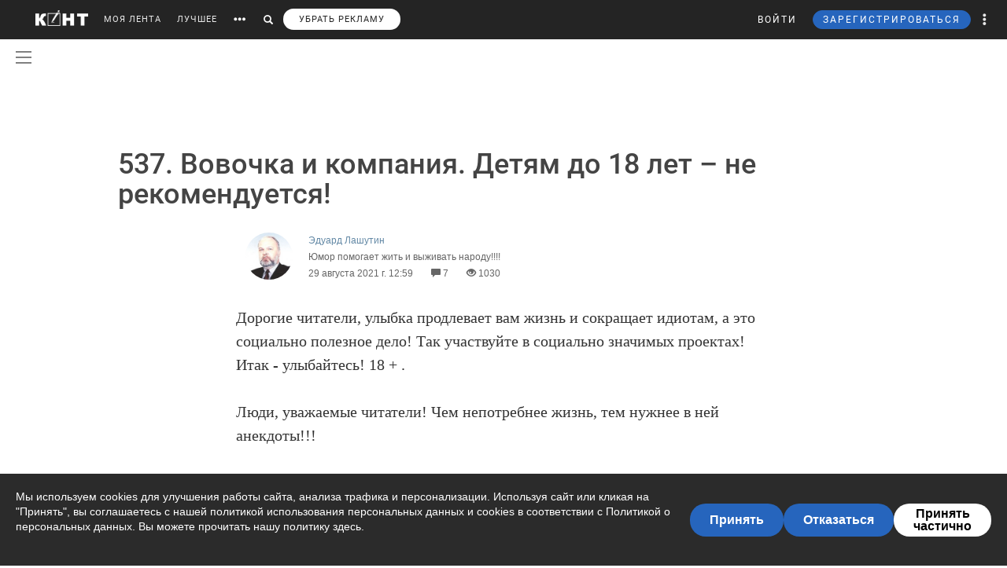

--- FILE ---
content_type: text/html; charset=UTF-8
request_url: https://cont.ws/@edland/2073062/full
body_size: 140854
content:
<!DOCTYPE html>
<head>
<meta http-equiv="Content-Type" content="text/html; charset=UTF-8" />
<meta name="viewport" content="width=device-width, initial-scale=1.0, maximum-scale=1" />

<title>537. Вовочка и компания. Детям до 18 лет – не рекомендуется! - Эдуард Лашутин — КОНТ</title><meta name="description" content="Дорогие читатели, улыбка продлевает вам жизнь и сокращает идиотам, а это социально полезное дело! Так участвуйте в социально значимых проектах! Итак - улыбайтесь! 18 + . Люди, уважаемые читатели! Чем  | 537. Вовочка и компания. Детям до 18 лет – не рекомендуется! |Автор Эдуард Лашутин. Больше статей автора читать на сайте."><meta property="og:image" content="http://cont.ws/uploads/posts/2073062.jpg"><meta property="og:title" content="537. Вовочка и компания. Детям до 18 лет – не рекомендуется! - Эдуард Лашутин — КОНТ"><meta property="og:description" content="Дорогие читатели, улыбка продлевает вам жизнь и сокращает идиотам, а это социально полезное дело! Так участвуйте в социально значимых проектах! Итак - улыбайтесь! 18 + . Люди, уважаемые читатели! Чем  | 537. Вовочка и компания. Детям до 18 лет – не рекомендуется! |Автор Эдуард Лашутин. Больше статей автора читать на сайте."><meta property="og:url" content="https://cont.ws/@edland/2073062/full"><meta property="og:type" content="article">



<!-- SCRIPTS -->
<script src="https://ajax.googleapis.com/ajax/libs/jquery/1.12.4/jquery.js"></script>
<script src='https://www.google.com/recaptcha/api.js'></script>
<script type="text/javascript" src="/js/jquery.mCustomScrollbar.concat.min.js"></script>
<script src="https://cdn.jsdelivr.net/npm/vue@2.6.6/dist/vue.min.js"></script>

<link href="/bootstrap/css/bootstrap.css?714282" rel="stylesheet" />
<link href="/css/jquery.mCustomScrollbar.css" rel="stylesheet">

<script src="https://cdn.adfinity.pro/code/cont.ws/adfinity.js" charset="utf-8" async></script>






<script type="text/javascript" src="https://cdnjs.cloudflare.com/ajax/libs/jquery.appear/0.3.3/jquery.appear.min.js"></script>

<script src="/bootstrap/js/bootstrap.js"></script>
<script src="https://cont.ws/js/main.js?162876"></script>
<link rel="stylesheet" href="https://maxcdn.bootstrapcdn.com/font-awesome/4.5.0/css/font-awesome.min.css">
<link rel="stylesheet" href="https://cdnjs.cloudflare.com/ajax/libs/font-awesome/5.8.1/css/all.min.css" integrity="sha512-gMjQeDaELJ0ryCI+FtItusU9MkAifCZcGq789FrzkiM49D8lbDhoaUaIX4ASU187wofMNlgBJ4ckbrXM9sE6Pg==" crossorigin="anonymous" referrerpolicy="no-referrer" />
<link href='/dist/fonts/Roboto/Roboto.css?ver=1' rel='stylesheet' />
<script async type="text/javascript" src="//s.clickiocdn.com/t/consent_198659.js"></script>

<link rel="stylesheet" href="https://cdnjs.cloudflare.com/ajax/libs/izitoast/1.2.0/css/iziToast.min.css" />
<script src="https://cdnjs.cloudflare.com/ajax/libs/izitoast/1.2.0/js/iziToast.min.js"></script>

<link rel="stylesheet" type="text/css" href="/style.css?589174" />
<link rel="stylesheet" type="text/css" href="/css/temp/style.css?160783" />
<link rel="stylesheet" type="text/css" href="/dist/css/main.css?ver=996160" />
<link href="/includes/shop/dist/shop.css?ver=10" rel="stylesheet">


<link rel="shortcut icon" href="/favicon.ico" />



<script type="text/javascript" src="https://cont.ws/js/adfox.asyn.code.ver3.js"></script>
<script type="text/javascript" src="https://cont.ws/js/adfox.asyn.code.scroll.js"></script>

<script type="text/javascript" src="//vk.com/js/api/openapi.js?121"></script>







</head>
<body>
<script async type='text/javascript' src='//s.advscdn.com/t/229225/360_light.js'></script>
<script class='__lxGc__' type='text/javascript'>
((__lxGc__=window.__lxGc__||{'s':{},'b':0})['s']['_229225']=__lxGc__['s']['_229225']||{'b':{}})['b']['_727241']={'i':__lxGc__.b++};
</script>




<div id="overlay"></div>





<div id="headline">
    <div class="header">
        <a href="https://cont.ws/" class="logo"><img src="https://cont.ws/images/logo.png" alt="КОНТ"></a>
        <div id="header_menu" class="header_menu pull-left hidden-xs " >
                            <nav>
                    <ul class="list-inline">
                        <li><a href="https://cont.ws/">МОЯ ЛЕНТА</a>

                            

                        <li><a href="https://cont.ws/best">ЛУЧШЕЕ</a>

                            
                            <!--<li><a href="#" id="sub-menu-link"><span class="glyphicon glyphicon-option-horizontal" aria-hidden="true"></span></a>-->

                        <li id="more_link"><button type="button"><span class="glyphicon glyphicon-option-horizontal" aria-hidden="true"></span></button></li>
                        <li id="search_link"><button type="button"><span class="glyphicon glyphicon-search" aria-hidden="true"></span></button></li>
						   
			   <li><a class="remove-fftv-link" href="https://cont.ws/shop">УБРАТЬ РЕКЛАМУ</a></li>					
			                    </ul>
                </nav>
            
            <div class="search">
                <form action="https://cont.ws/search" method="post">
                    <div class="input-group">
                        <input id="" type="text" class="form-control" name="s" placeholder="Введите ключевое слово...">
                        <div class="input-group-btn">
                            <button type="submit" class="btn btn-primary btn-sm"><span class="glyphicon glyphicon-search" aria-hidden="true"></span></button>
                        </div>
                    </div>
                </form>
            </div>

        </div><!-- /header_menu -->


        

                <div class="header_menu_more" style="display: none">
            <div class="content">
                <div class="row">
                    <div class="col-xs-3">
                        <div class="header_menu_more__title">Котировки</div>
                    </div>
                    <div class="col-xs-9">
                        <div class="header_menu_more__title">Кластеры</div>
                    </div>

                    <div class="col-xs-3">

                        <ul class="list-inline">
                            <li><div class="item">USD<strong>77.52</strong></div></li>
                            <li><div class="item">EUR<strong>90.72</strong></div></li>
                            <li><div class="item">Нефть<strong>73.633125222</strong></div></li>
                        </ul>
                        <div class="header_menu_more__title">Общие ссылки</div>
                        <ul class="list-unstyled">
                            <li><a href="https://cont.ws/lenta-article">Все статьи</a></li>
                            <li><a href="https://cont.ws/original-feed">Авторские статьи</a></li>

                        </ul>
                    </div>
                    <div class="col-xs-3">
                        <div class="header_menu_more__clusters">
                                                            <a class="media" href="https://cont.ws/clusters/geopoliticy">
                                    <div class="media-left">
                                        <img src="/images/clusters/cluster_1.png" alt="" width="50" height="30">
                                    </div>
                                    <div class="media-body">
                                        Геополитика<br>
                                        <small>Большая политика, экономика и др.</small>
                                    </div>
                                </a>
                                                                <a class="media" href="https://cont.ws/clusters/science">
                                    <div class="media-left">
                                        <img src="/images/clusters/cluster_2.png" alt="" width="50" height="30">
                                    </div>
                                    <div class="media-body">
                                        Край будущего<br>
                                        <small>Наука, космос, технологии</small>
                                    </div>
                                </a>
                                                                <a class="media" href="https://cont.ws/clusters/military">
                                    <div class="media-left">
                                        <img src="/images/clusters/cluster_5.png" alt="" width="50" height="30">
                                    </div>
                                    <div class="media-body">
                                        Ратное дело<br>
                                        <small>Армия, вооружение, техника</small>
                                    </div>
                                </a>
                                                                <a class="media" href="https://cont.ws/clusters/history">
                                    <div class="media-left">
                                        <img src="/images/clusters/cluster_4.png" alt="" width="50" height="30">
                                    </div>
                                    <div class="media-body">
                                        История<br>
                                        <small>Официальная и альтернативная</small>
                                    </div>
                                </a>
                                                        </div>
                    </div>
                    <div class="col-xs-3">
                        <div class="header_menu_more__clusters">
                                                            <a class="media" href="https://cont.ws/clusters/motor">
                                    <div class="media-left">
                                        <img src="/images/clusters/cluster_3.png" alt="" width="50" height="30">
                                    </div>
                                    <div class="media-body">
                                        Мотор<br>
                                        <small>Авто и мото</small>
                                    </div>
                                </a>
                                                                <a class="media" href="https://cont.ws/clusters/social">
                                    <div class="media-left">
                                        <img src="/images/clusters/cluster_8.png" alt="" width="50" height="30">
                                    </div>
                                    <div class="media-body">
                                        Социум<br>
                                        <small>Местная политика, жизнь</small>
                                    </div>
                                </a>
                                                                <a class="media" href="https://cont.ws/clusters/sport">
                                    <div class="media-left">
                                        <img src="/images/clusters/cluster_9.png" alt="" width="50" height="30">
                                    </div>
                                    <div class="media-body">
                                        Спорт<br>
                                        <small>Спорт, спорт, спорт</small>
                                    </div>
                                </a>
                                                                <a class="media" href="https://cont.ws/clusters/psychology">
                                    <div class="media-left">
                                        <img src="/images/clusters/cluster_10.png" alt="" width="50" height="30">
                                    </div>
                                    <div class="media-body">
                                        Психология<br>
                                        <small>Отношения, проблемы, общество</small>
                                    </div>
                                </a>
                                                        </div>
                    </div>
                    <div class="col-xs-3">
                        <div class="header_menu_more__clusters">
                                                            <a class="media" href="https://cont.ws/clusters/kti">
                                    <div class="media-left">
                                        <img src="/images/clusters/cluster_11.png" alt="" width="50" height="30">
                                    </div>
                                    <div class="media-body">
                                        К.Т.И.<br>
                                        <small>Креатив, творчество и искусство</small>
                                    </div>
                                </a>
                                                                <a class="media" href="https://cont.ws/clusters/travel">
                                    <div class="media-left">
                                        <img src="/images/clusters/cluster_12.png" alt="" width="50" height="30">
                                    </div>
                                    <div class="media-body">
                                        Путешествия<br>
                                        <small>О больших и малых путешествиях</small>
                                    </div>
                                </a>
                                                                <a class="media" href="https://cont.ws/clusters/health">
                                    <div class="media-left">
                                        <img src="/images/clusters/cluster_13.png" alt="" width="50" height="30">
                                    </div>
                                    <div class="media-body">
                                        Здоровье<br>
                                        <small>Лечение, физкультура и прочее</small>
                                    </div>
                                </a>
                                                                <a class="media" href="https://cont.ws/clusters/literature">
                                    <div class="media-left">
                                        <img src="/images/clusters/cluster_14.png" alt="" width="50" height="30">
                                    </div>
                                    <div class="media-body">
                                        Литература<br>
                                        <small>Проза, стихи, рассказы и прочее</small>
                                    </div>
                                </a>
                                                        </div>
                    </div>
                </div>
            </div>
        </div>

        <div class="header_menu_right">
            <ul class="list-inline">

                                    


<script src="//ulogin.ru/js/ulogin.js"></script>

<!-- Auth Modal -->
<div class="modal fade" id="authModal" tabindex="-1" role="dialog">
  <div class="modal-dialog" role="document">
    <div class="modal-content">
      <div class="modal-header">
        <button type="button" class="close" data-dismiss="modal" aria-label="Close"><span aria-hidden="true">&times;</span></button>
      </div>


      <div id="authModalContainer">
      <div id="email-body" class="modal-body">


        	<div class="modalLogo">
        		<img src="/images/cont-logo.png" alt="КОНТ" width="110" height="26" />
        	</div>

	        <div class="form-group">
	        	<p> Введите данные, указанные при регистрации</p>
	        	<section style="margin-bottom:5px;">

						<input id="enter-login" type="text" name="text-893" placeholder="Логин или e-mail" value="" size="40" class="form-control text-center input-md" id="feedbackModalYourName" aria-required="true" aria-invalid="false">

				</section>

				<section>
					<div class="form-group">
						<input id="enter-pass" type="password" name="text-893" placeholder="Пароль" value="" size="40" class="form-control text-center input-md" id="feedbackModalYourName" aria-required="true" aria-invalid="false">
					</div>
				</section>

			</div>
				<section style="margin-bottom:40px">
					<button id="enter_button" type="button" class="btn btn-default btn-md btn-block">Войти</button>
					<div style="color: #b60000;" id="error-enter"></div>
				</section>

	      <p>Или авторизируйтесь через соцсети</p>
	      <div class=" social-icons">
	      		<section>
				<a href="https://oauth.yandex.ru/authorize?response_type=code&client_id=e8307a764e8a41559ce305f41f89783c&device_id=00b5f447-8020-4a19-899d-21cb977e3c96&redirect_uri=https://cont.ws/auth_yandex_n.php" style="padding: 0px;">
					<img src="https://yastatic.net/s3/doc-binary/freeze/ru/id/ef02983781dca0759776faeb1578e8d3f8d2b652.svg"/>
				</a>
		      		<a href="https://cont.ws/0x171qa483/api/oauth/vk" class="vk-icon"><i class="fab fa-vk"></i> Войти через VK ID</a>
      				<a href="https://cont.ws/0x171qa483/api/oauth/ok" class="odnoklassniki-icon" ><i class="fab fa-odnoklassniki-square"></i> Войти через OK</a>

	      		</section>
	      </div>
      </div>


       <div class="modal-footer">

	      <p>Если вы еще не регистрировались на сайте и у вас нет учетной записи в социальных сетях, вы можете <button type="button" data-dismiss="modal" data-toggle="modal" data-target="#registrationModal">зарегистрироваться</button>.</p>
      </div>

      </div>

    </div>
  </div>
</div>



<!-- Registration Modal -->
<div class="modal fade" id="registrationModal" tabindex="-1" role="dialog">
  <div class="modal-dialog" role="document">
    <div class="modal-content">

      <div class="modal-header">
        <button type="button" class="close" data-dismiss="modal" aria-label="Закрыть"><span aria-hidden="true">&times;</span></button>
      </div>


      <div id="registrationModalContainer">

      <div id="email-body" class="modal-body">



        	<div class="modalLogo">
        		<img src="/images/cont-logo.png" alt="" width="110" height="26" />
        	</div>

            <div class="reg-container">
			<div id="reg-by-email">

    			<section style="margin-bottom:40px;display: none" id="captcha-field">
    				<div class='g-recaptcha' data-sitekey='6LdKYxUTAAAAAO095-PjZUWhnP4vELdiPY33qCQe'></div>
    				<button id="continue-button" type="button" class="btn btn-default btn-md btn-block">Продолжить</button>
    			</section>


                <div id='email-field'>
    	        <div class="form-group">

    				<label for="feedbackModalYourName">Введите адрес своей эл. почты</label>
    				<section>
    					<input id="email-reg" type="text" name="text-893" size="40" class="form-control input-md" id="feedbackModalYourName" aria-required="true" aria-invalid="false">
    				</section>
    			</div>
				<div style=" text-align: center; width: 300px; margin: 0 auto 15px;">
    				<input id="personal-data-checkbox" type="checkbox" style="vertical-align: middle; margin: 0 10px 0 0;">
					<label for="personal-data-checkbox" style="color: #000;font-size: 12px;display: inline;">Даю согласие на обработку моих персональных данных, а именно моего электронного адреса</label>
  				</div>
    				<section style="margin-bottom:40px">
    					<button id="email-reg-button" type="button" class="btn btn-default btn-md btn-block">Зарегистрироваться</button>
    					<div style="color: #b60000" id="error-reg"></div>
    				</section>
    			</div>
            </div>

			</div>

	      <p>Или авторизируйтесь через соцсети</p>
	      <div id="soc-auth" class=" social-icons">
		  		<section>
				<a href="https://oauth.yandex.ru/authorize?response_type=code&client_id=e8307a764e8a41559ce305f41f89783c&device_id=00b5f447-8020-4a19-899d-21cb977e3c96&redirect_uri=https://cont.ws/auth_yandex_n.php" style="padding: 0px;">
					<img src="https://yastatic.net/s3/doc-binary/freeze/ru/id/ef02983781dca0759776faeb1578e8d3f8d2b652.svg"/>
				</a>
		      		<a href="https://cont.ws/0x171qa483/api/oauth/vk" class="vk-icon"><i class="fab fa-vk"></i> Войти через VK ID</a>
      				<a href="https://cont.ws/0x171qa483/api/oauth/ok" class="odnoklassniki-icon" ><i class="fab fa-odnoklassniki-square"></i> Войти через OK</a>

				</section>
	      </div>
      </div>


      <div class="modal-footer">
	      <p>Если вы уже зарегистрированы на Конте, то вам необходимо <button type="button" data-dismiss="modal" data-toggle="modal" data-target="#authModal">войти</button> в свой аккаунт.</p>
	      <p>Регистрируясь на Конте, вы присоединяетесь к десяткам тысяч авторов, писателей и читателей, теоретиков и практиков, профессионалов и любителей. Вы получаете возможность делиться своими идеями, мыслями, фантазиями с огромной аудиторией. Ведь хорошая статья заслуживает большой аудитории.</p>
          <p>Регистрируясь на Конте вы принимаете <a href="https://cont.ws/agreement">Пользовательское соглашение.</a></p>
      </div>


      </div>

    </div>
  </div>
</div>


<script>
var subRegAuthorID = 1;
var regPostID;
var regfrombm = 0;

$(document).ready(function() {
	var enterButton = function() {
		$.ajax({
			type: "POST",
			global: false,
			url: "/ajax.php",
			data: ({
				type: 2,
				login: $('#enter-login').val(),
				pass: $('#enter-pass').val()
			}),
			dataType: "html",
			success: function(data) {
				 
				 if(data=='ok') document.location.href='/profile/';
				 else if(data.indexOf('id') + 1) window.location.href = data;
				 else $('#error-enter').html(data);
			}
		});
	}

	var emailRegButton = function() {

		if (!$('#personal-data-checkbox').is(':checked')) {
			$('#error-reg').hide().html("Примите согласие на обработку персональных данных").fadeIn(300);
			return
		}

		$.ajax({
			type: "POST",
			global: false,
			url: "/ajax.php",
			data: ({
				type: 'reg_email',
								email: $('#email-reg').val(),
                sub_reg: subRegAuthorID,
                post_reg: regPostID,
                regfrombm: regfrombm
			}),
			dataType: "html",
			success: function(data) {
				
				if(data=='captcha') {
					$('#email-field').hide();
					$('#captcha-field').fadeIn(300);
				}
				if(data.indexOf('reg') + 1) window.location.href = data;
                else if(data.indexOf('fast_success') + 1) {
                    location.reload();
                }
				else $('#error-reg').hide().html(data).fadeIn(300);
			}
		});
	};

	$("#enter_button").click(enterButton);
	$("#enter-login, #enter-pass").keypress(function(e) {
		if(e.which == 13) enterButton();
	});

	$("#email-reg-button").click(emailRegButton);
	$("#email-reg").keypress(function(e) {
		if(e.which == 13) emailRegButton();
	});

    $('#soc-auth').on('click', 'a', function() {
        console.log('soc auth');

        $.ajax({
			type: "POST",
			global: false,
			url: "/ajax.php",
			data: ({
                type: 'save_post_reg_id',
                postID: regPostID
			})
		});
    });

	$("#continue-button").click(function(event){
		event.preventDefault();
		$.ajax({
			type: "POST",
			global: false,
			url: "/ajax.php",
			data: ({
				captcha: grecaptcha.getResponse(),
								email: $('#email-reg').val(),
                sub_reg: subRegAuthorID,
                post_reg: regPostID,
                regfrombm: regfrombm
			}),
			success: function(data) {
				
				if(data.indexOf('reg') + 1) window.location.href = data //$('#reg-by-email').html('Спасибо. На Вашу почту было отправлено письмо с дальнейшими инструкциями').fadeIn(300);
                else if(data.indexOf('fast_success') + 1) {
                    location.reload();
                }
			}
		});
	});
});
</script>
                    <li>
                        <button id="top-login" class="login hidden-sm hidden-xs" data-toggle="modal" data-target="#authModal">ВОЙТИ</button>
                        <a class="header_menu_right__user visible-sm-block visible-xs-block m_login" href="https://cont.ws/login">ВХОД</a>
                    </li>
                    <li>
                        <button id="top-newreg" class="newreg bl hidden-sm hidden-xs" data-toggle="modal" data-target="#registrationModal">ЗАРЕГИСТРИРОВАТЬСЯ</button>
                        <a class="header_menu_right__user visible-sm-block visible-xs-block" href="https://cont.ws/signup">РЕГИСТРАЦИЯ</a>
                    </li>
                
                <li class="header_menu_right__more hidden-xs"><a href="#" class="dropdown-toggle" data-toggle="dropdown" role="button" aria-haspopup="true" aria-expanded="false"><span class="glyphicon glyphicon-option-vertical" aria-hidden="true"></span>

                        <div class="box_arrow_header_menu box_more"><div class="arrow_header_menu"></div></div>


                    </a>
                    <ul class="dropdown-menu">
                        <li><a href="https://cont.ws/about">О проекте</a></li>
                        <li><a href="https://cont.ws/@official">Блог</a></li>
                        <li><a href="https://cont.ws/agreement">Соглашение</a></li>
                        <li><a href="https://cont.ws/top">Рейтинг</a></li>
                        <li><a href="https://cont.ws/help">Помощь</a></li>
                        <li role="separator" class="divider"></li>
                        <li><a href="https://vk.com/continentalist" target="_blank"><i class="fab fa-vk fa-fw"></i> Вконтакте</a></li>
                        <li><a href="http://ok.ru/rucontinental" target="_blank"><i class="fab fa-odnoklassniki fa-fw"></i> Одноклассники</a></li>
                        <li role="separator" class="divider"></li>
                        <li><a href="#" class="privacy-settings-link" onclick="if(window.__lxG__consent__ !== undefined) {window.__lxG__consent__.showConsent()} else {alert('This function only for users from European Economic Area (EEA)')}; return false">Change privacy settings
                            </a></li>

                    </ul>
                </li>
                <li class="header_menu_right__bars">
                    <button type="button"  data-toggle="offcanvas" data-target=".navmenu" data-canvas="body"><i class="fa fa-bars" aria-hidden="true"></i></button>
                </li>
            </ul>
        </div>

        <nav class="navmenu navmenu-inverse navmenu-fixed-right offcanvas" role="navigation">
            <ul class="nav navmenu-nav navmenu-nav__main">
                <li><a href="https://cont.ws/">МОЯ ЛЕНТА</a>
                                    <li><a href="https://cont.ws/best">ЛУЧШЕЕ</a>



                <li>
                    <a role="button" data-toggle="collapse" href="#collapseClusters" aria-expanded="false" aria-controls="collapseClusters">Больше <b class="caret"></b></a>
                    <div class="collapse" id="collapseClusters">
                        <ul class="navmenu-nav">

                            <li>
                                                                    <a class="media" href="https://cont.ws/clusters/geopoliticy">
                                        <div class="media-left">
                                            <img src="/images/clusters/cluster_1.png" alt="" width="40" height="24">
                                        </div>
                                        <div class="media-body media-middle">
                                            Геополитика                                        </div>
                                    </a>
                                                                        <a class="media" href="https://cont.ws/clusters/science">
                                        <div class="media-left">
                                            <img src="/images/clusters/cluster_2.png" alt="" width="40" height="24">
                                        </div>
                                        <div class="media-body media-middle">
                                            Край будущего                                        </div>
                                    </a>
                                                                        <a class="media" href="https://cont.ws/clusters/military">
                                        <div class="media-left">
                                            <img src="/images/clusters/cluster_5.png" alt="" width="40" height="24">
                                        </div>
                                        <div class="media-body media-middle">
                                            Ратное дело                                        </div>
                                    </a>
                                                                        <a class="media" href="https://cont.ws/clusters/history">
                                        <div class="media-left">
                                            <img src="/images/clusters/cluster_4.png" alt="" width="40" height="24">
                                        </div>
                                        <div class="media-body media-middle">
                                            История                                        </div>
                                    </a>
                                                                        <a class="media" href="https://cont.ws/clusters/motor">
                                        <div class="media-left">
                                            <img src="/images/clusters/cluster_3.png" alt="" width="40" height="24">
                                        </div>
                                        <div class="media-body media-middle">
                                            Мотор                                        </div>
                                    </a>
                                                                        <a class="media" href="https://cont.ws/clusters/social">
                                        <div class="media-left">
                                            <img src="/images/clusters/cluster_8.png" alt="" width="40" height="24">
                                        </div>
                                        <div class="media-body media-middle">
                                            Социум                                        </div>
                                    </a>
                                                                        <a class="media" href="https://cont.ws/clusters/sport">
                                        <div class="media-left">
                                            <img src="/images/clusters/cluster_9.png" alt="" width="40" height="24">
                                        </div>
                                        <div class="media-body media-middle">
                                            Спорт                                        </div>
                                    </a>
                                                                        <a class="media" href="https://cont.ws/clusters/psychology">
                                        <div class="media-left">
                                            <img src="/images/clusters/cluster_10.png" alt="" width="40" height="24">
                                        </div>
                                        <div class="media-body media-middle">
                                            Психология                                        </div>
                                    </a>
                                                                        <a class="media" href="https://cont.ws/clusters/kti">
                                        <div class="media-left">
                                            <img src="/images/clusters/cluster_11.png" alt="" width="40" height="24">
                                        </div>
                                        <div class="media-body media-middle">
                                            К.Т.И.                                        </div>
                                    </a>
                                                                        <a class="media" href="https://cont.ws/clusters/travel">
                                        <div class="media-left">
                                            <img src="/images/clusters/cluster_12.png" alt="" width="40" height="24">
                                        </div>
                                        <div class="media-body media-middle">
                                            Путешествия                                        </div>
                                    </a>
                                                                        <a class="media" href="https://cont.ws/clusters/health">
                                        <div class="media-left">
                                            <img src="/images/clusters/cluster_13.png" alt="" width="40" height="24">
                                        </div>
                                        <div class="media-body media-middle">
                                            Здоровье                                        </div>
                                    </a>
                                                                        <a class="media" href="https://cont.ws/clusters/literature">
                                        <div class="media-left">
                                            <img src="/images/clusters/cluster_14.png" alt="" width="40" height="24">
                                        </div>
                                        <div class="media-body media-middle">
                                            Литература                                        </div>
                                    </a>
                                                                </li>
                            <li><a href="https://cont.ws/lenta-article">Все статьи</a></li>
                        </ul>
                    </div>
                </li>

            </ul>
            <ul class="nav navmenu-nav navmenu-nav__other">
                <li><a href="https://cont.ws/about">О проекте</a></li>
                <li><a href="https://leffet.cont.ws/">Блог</a></li>
                <li><a href="https://cont.ws/agreement">Соглашение</a></li>
                <li><a href="https://cont.ws/top">Рейтинг</a></li>
                <li><a href="https://cont.ws/help">Помощь</a></li>
                <li><a href="#" class="privacy-settings-link" onclick="if(window.__lxG__consent__ !== undefined) {window.__lxG__consent__.showConsent()} else {alert('This function only for users from European Economic Area (EEA)')}; return false">Change privacy settings
                    </a></li>
            </ul>
            <ul class="list-inline navmenu-nav__socials">
                <li><a href="https://vk.com/continentalist" target="_blank"><i class="fab fa-vk fa-fw"></i></a></li>
                <li><a href="http://ok.ru/rucontinental" target="_blank"><i class="fab fa-odnoklassniki fa-fw"></i></a></li>
            </ul>
        </nav>


        <script type="text/javascript">

            var $messagesCountTop = $("#messages-count-top");
            var $messagesCountTopMobile = $("#messages-count-top-mobile");
            var nCountTop = $("#n-count");

            function updateCounters() {
                $.ajax({
                    type: "POST",
                    global: false,
                    url: "/ajax.php",
                    data: ({
                        type: 52,
                    }),
                    dataType: "json",
                    success: function(response) {

                        if(response.notifications > 0) {
                            nCountTop.html(response.notifications);
                            nCountTop.show();
                        }
                        else {
                            if(parseInt(nCountTop.html()) == 0) nCountTop.hide();
                        }

                        setTimeout(updateCounters,60*1000);
                    }
                });
            }
            function updateOnlineStatus() {
                $.ajax({
                    type: "POST",
                    global: false,
                    url: "/ajax.php",
                    data: ({
                        type: 'online',
                    }),
                    success: function(response) {
                        setTimeout(updateOnlineStatus,60*1000*9);
                    }
                });
            }
            $(document).ready(function() {
                $('.get_user_menu').click(function(event) {
                    event.preventDefault();
                    $('.user_menu').not('.recom_menu').not('.report_menu').not('.comments_report_menu').toggle();
                });


                updateOnlineStatus();
                //updateCounters();
            });
        </script>


    </div>

</div>

    <link rel="stylesheet" href="/dist/css/vue2-perfect-scrollbar.min.css"/>
    <div id="main-side-menu">
        <side-menu-wrapper ref="sidemenu" :user='{"id":null}' :show-menu="false"></side-menu-wrapper>
    </div>
    <script src="/dist/js/pages/main_side_menu.js?ver=9"></script>
    


<div class="header2 top-ads-pages">
<div style="max-width: 100%; margin: auto;">



<!-- Yandex.RTB R-A-141569-38 -->
<div id="yandex_rtb_R-A-141569-38"></div>
<script type="text/javascript">
(function(w, d, n, s, t) {
w[n] = w[n] || [];
w[n].push(function() {
Ya.Context.AdvManager.render({
blockId: "R-A-141569-38",
renderTo: "yandex_rtb_R-A-141569-38",
async: true
});
});
// t = d.getElementsByTagName("script")[0];
// s = d.createElement("script");
// s.type = "text/javascript";
// s.src = "//an.yandex.ru/system/context.js";
// s.async = true;
// t.parentNode.insertBefore(s, t);
})(this, this.document, "yandexContextAsyncCallbacks");
</script>


</div>
</div>

<div class="mob top-mob-ads">

<!-- Yandex.RTB R-A-210972-4 -->
<div id="yandex_rtb_R-A-210972-4"></div>
<script type="text/javascript">
(function(w, d, n, s, t) {
w[n] = w[n] || [];
w[n].push(function() {
Ya.Context.AdvManager.render({
blockId: "R-A-210972-4",
renderTo: "yandex_rtb_R-A-210972-4",
async: true
});
});
// t = d.getElementsByTagName("script")[0];
// s = d.createElement("script");
// s.type = "text/javascript";
// s.src = "//an.yandex.ru/system/context.js";
// s.async = true;
// t.parentNode.insertBefore(s, t);
})(this, this.document, "yandexContextAsyncCallbacks");
</script>

</div>


<script>
$(document).ready(function() {
    $('body').on('click', '.new-reg', function(event){
        event.preventDefault();
        $("#overlay").height($(document).height());
    	$('#overlay, #mod_reg2').show();
        var place=$(this).attr('id');
        if(place==undefined) place=10;
        $.ajax({
            type: "POST",
            url: "/m_reg.php",
            data: ({
                place: place
            }),
            cache: false,
            success: function(html){
                $("#new").html(html);
                $("html,body").animate({scrollTop: 0}, "slow");
            }
        });
    });
    $('body').on('click', '.login', function(event){
        event.preventDefault();
        $("#overlay").height($(document).height());
    	$('#overlay, #mod_reg2').show();
        $.ajax({
            url: "/login2.php",
            cache: false,
            success: function(html){
                $("#new").html(html);
                $("html,body").animate({scrollTop: 0}, "slow");
            }
        });
    });
});
$(".close, #overlay").click(function(event){
    event.preventDefault();
    $('#overlay, #mod_login, #mod_reg, #mod_reg2').hide();
});
</script>
<div id="mod_reg2">
<div id="new"></div>
</div>




<script>
var $messagesButton = $('#messages-button');
var $messagesBlock = $('#messages-block');
</script>



<div class="content">

</div>
	<script async type='text/javascript' src='//s.advscdn.com/t/229225/360_light.js'></script>
	<script class='lxGc' type='text/javascript'> ((lxGc=window.lxGc||{'s':{},'b':0})['s']['_229225']=lxGc['s']['_229225']||{'b':{}})['b']['_726605']={'i':lxGc.b++}; </script>
<style>
.content {
    margin: 0 auto;
}
</style>
<link rel="stylesheet" href="/medium/medium-editor.css" />
<link rel="stylesheet" href="/medium/default.css" />
<link rel="stylesheet" href="/medium/medium-editor-insert-plugin.css" />
<link rel="stylesheet" href="/css/comments.css" />
<link rel="stylesheet" href="/dist/css/likely.css">
<link rel="stylesheet" href="/dist/css/justifiedGallery.min.css">
<link rel="stylesheet" href="/css/cont.widgets.inputform.css">


<script src="/dist/js/likely.js"></script>
<link rel="stylesheet" href="/messages/css/emojify.css" />
<link href="/messages/style_sms.css" rel="stylesheet">
<link href="/css/cont.widgets.inputform.css?ver=3" rel="stylesheet">
<script src="https://cdnjs.cloudflare.com/ajax/libs/socket.io/1.4.5/socket.io.min.js"></script>
<script src="/medium/jquery.ui.widget.js"></script>
<script src="/medium/jquery.fileupload.js"></script>
<script src="/messages/js/emojify.min.js"></script>
<script src="/messages/js/emoji.js"></script>
<script>
    window.newPostPage = true;
    window.userPremium = 0;
</script>
<script src = "/js/jquery.visible.min.js" type="text/javascript" charset="utf-8"></script>
<script src = "/js/jquery-ui.js" type="text/javascript" charset="utf-8"></script>
<script src = "/js/commentsNew.js?ver=12" type="text/javascript" charset="utf-8"></script>
<script src="/dist/js/jquery.justifiedGallery.min.js" type="text/javascript" charset="utf-8"></script>

            <script src = "/js/cont.widgets.inputform.js?ver=3" type="text/javascript" charset="utf-8"></script>
            <script>
                var stickersData = JSON.parse('{"stickersGroups":[],"newStickersCount":0}');

                
            </script>
        

<!--     CLICKIO AdFox unit-->
    <div id='adfox_15682023141268602'></div>
    <script>
        (function(w, n) {
            w[n] = w[n] || [];
            w[n].push([{
                ownerId: 257193,
                containerId: 'adfox_15682023141268602',
                params: {
                    pp: 'g',
                    ps: 'csyd',
                    p2: 'gnsj'
                }
            }, [ 'phone'], {
                tabletWidth: 1024,
                phoneWidth: 767,
                isAutoReloads: false
            }]);})(window, 'adfoxAsyncParamsAdaptive');
    </script>



<div itemscope itemtype="http://schema.org/Article">
    <link itemprop="mainEntityOfPage" href="https://cont.ws/" />
    <meta itemprop="dateModified" content="2021-08-29T12:59:24+03:00">
    <link itemprop="image" href="https://cont.ws/uploads/posts/2073062.jpg">

    <div class="content post-special-header">

        <div class="sidebar sidebar--post">
            
<div class="sidebar_sticky">
    <h5>ТОП ЗА 3 ДНЯ</h5>
        <div class="sidebar_prv">
        <a href="/@Hook/3197549">Потеряли дар речи: Россия устроила разнос американским дипломатам в ООН</a>
        <div class="sidebar_author">
            Hook            <span class="sidebar_author-comment"><span class="glyphicon glyphicon-comment"></span> 90</span>
        </div>
    </div>
        <div class="sidebar_prv">
        <a href="/@alexandr-rogers/3197771">Война систем</a>
        <div class="sidebar_author">
            Александр Роджерс            <span class="sidebar_author-comment"><span class="glyphicon glyphicon-comment"></span> 91</span>
        </div>
    </div>
        <div class="sidebar_prv">
        <a href="/@GANS19820902/3197244">Юмор на сон грядущий 691.</a>
        <div class="sidebar_author">
            Игорь Мамашвили            <span class="sidebar_author-comment"><span class="glyphicon glyphicon-comment"></span> 43</span>
        </div>
    </div>
        <div class="sidebar_prv">
        <a href="/@fruct/3197457">Не получилось: Россия и Китай снова обманули надежды</a>
        <div class="sidebar_author">
            pretty            <span class="sidebar_author-comment"><span class="glyphicon glyphicon-comment"></span> 55</span>
        </div>
    </div>
        <div class="sidebar_prv">
        <a href="/@GANS19820902/3196874">Утренний юморок 681.</a>
        <div class="sidebar_author">
            Игорь Мамашвили            <span class="sidebar_author-comment"><span class="glyphicon glyphicon-comment"></span> 34</span>
        </div>
    </div>
    </div>

                            <!-- Yandex.RTB R-A-141569-49 -->
                <div id="yandex_rtb_R-A-141569-49"></div>
                <script type="text/javascript">
                    (function(w, d, n, s, t) {
                        w[n] = w[n] || [];
                        w[n].push(function() {
                            Ya.Context.AdvManager.render({
                                blockId: "R-A-141569-49",
                                renderTo: "yandex_rtb_R-A-141569-49",
                                async: true
                            });
                        });
                        t = d.getElementsByTagName("script")[0];
                        s = d.createElement("script");
                        s.type = "text/javascript";
                        s.src = "//an.yandex.ru/system/context.js";
                        s.async = true;
                        t.parentNode.insertBefore(s, t);
                    })(this, this.document, "yandexContextAsyncCallbacks");
                </script>
                    </div>

        <header>
            <div class="post-title123  post-title post-title--extended">
                <h1 itemprop="headline name">537. Вовочка и компания. Детям до 18 лет – не рекомендуется!</h1>
            </div>
        </header>

        <div class="author-bar">
            <div itemprop="author" itemscope="" itemtype="http://schema.org/Person">
                <link itemprop="sameAs" href="https://cont.ws/@edland" />

                <a href="https://cont.ws/@edland" class="m_author">
                    <figure>
                                                <img itemprop="image" id="p-author-img" src="/uploads/users/133247.jpg?fe042827743d93d258c69b7100e4ca9c" alt="Эдуард Лашутин" class="ava40">
                                                                                            </figure>
                    <span id="p-author" itemprop="name">Эдуард Лашутин</span>
                </a>

                                <span id="p-date" class="m_first">Юмор помогает жить и выживать народу!!!!</span>
                <br>
                            </div>

            <span id="p-date" class="m_first" itemprop="datePublished" content="2021-08-29T12:59:24+03:00">29 августа 2021 г. 12:59</span>

            <span class="glyphicon glyphicon-comment"></span> 7
                            <span class="glyphicon glyphicon-eye-open"></span> 1030            
            
            
            </div>


<style>
    #publishedModal button.btn {
        width: 70%;
        margin: 0 auto;
    }
    #publishedModal li {
        margin-bottom: 10px;
    }
</style>
<div class="modal fade" id="publishedModal" tabindex="-1" role="dialog">
    <div class="modal-dialog modal-lg" role="document">
        <div class="modal-content">
            <div class="modal-header">
                <button type="button" class="close" data-dismiss="modal" aria-label="Закрыть окно"><span aria-hidden="true">&times;</span></button>
            </div>
            <div class="modal-body">
                <div id="main-modal-body">
                                        <div class="modal-head-title">Продвигайте свою статью, чтобы ее увидели тысячи читателей Конта.</div>

                    <p id="promo-desc" class="text-muted">Сделать ее заметнее в лентах пользователей или получить ПРОМО-позицию, чтобы вашу статью прочитали тысячи человек.</p>

                    <div class="promo-buttons">

                        <ul class="list-unstyled">

                            <li><span class="list-title">Стандартное промо</span></li>

                            <li><button class="btn btn-primary btn-lg btn-block buy-promo" views="3000" type="button">3 000 промо-показов 89 <small>KР</small></button></li>
                            <li><button class="btn btn-primary btn-lg btn-block buy-promo" views="5000" type="button">5 000 промо-показов 99 <small>KР</small></button></li>
				<li><button class="btn btn-primary btn-lg btn-block buy-promo" views="10000" type="button">10 000 промо-показов 159 <small>KР</small></button></li>
                            <li><button class="btn btn-primary btn-lg btn-block buy-promo" views="30000" type="button">30 000 промо-показов 399 <small>KР</small></button></li>
                            <li><button class="btn btn-primary btn-lg btn-block get_promo2" type="button">Выделить фоном 49 <small>KР</small></button></li>
                        </ul>
                    </div>

                    <p class="text-muted">Статистика по промо-позициям отражена в <a href="/exchange">платежах</a>.</p>
                    <br>
                    <p>Поделитесь вашей статьей с друзьями через социальные сети.</p>
                    <div data-mobile-view="false" data-share-size="40" data-like-text-enable="false" data-background-alpha="0.0" data-pid="1371395" data-mode="share" data-background-color="#ffffff" data-share-shape="rectangle" data-share-counter-size="9" data-icon-color="#ffffff" data-mobile-sn-ids="fb.vk.tw.wh.ok.gp." data-text-color="#ffffff" data-buttons-color="#ffffff" data-counter-background-color="#ffffff" data-share-counter-type="separate" data-orientation="horizontal" data-following-enable="false" data-sn-ids="vk.ok.tw.fb.lj." data-preview-mobile="false" data-selection-enable="false" data-exclude-show-more="true" data-share-style="10" data-counter-background-alpha="1.0" data-top-button="false" class="uptolike-buttons" ></div>
                    <br>
                    <button type="button" class="btn btn-link" data-dismiss="modal" aria-label="Закрыть окно">Спасибо</button>

                </div>

                <div id="publish-modal-error">


                    <div id="publish-error-content">
                        <h3 class="text-danger">Ой, простите, но у вас недостаточно континентальных рублей для продвижения записи.</h3>

                        <p>Получите континентальные рубли, <br>пригласив своих друзей на Конт.</p>
                        <br>
                        <p><a href="http://cont.ws/contest" class="btn btn-primary btn-lg">Пригласить <i class="fa fa-user-plus"></i></a></p>

                    </div>
                    <button id="error-back" class="btn btn-link">Назад</button>

                </div>
            </div>
        </div>
    </div>
</div>

<script>
    var delay = 400;
    $(document).ready(function() {
        $('.scrollup').click(function () {
            $('body, html').animate({
                scrollTop: 0
            }, delay);
        });
    });
    var alertSuccess = '<div id="promo-alert-success" class="alert alert-success">Спасибо, ваша статья добавлена в очередь</div>';
    var alertbg = '<div id="promo-alert-bg" class="alert alert-success">Спасибо, Ваша статья выделена</div>';
    var alertMoneyError = '<div id="promo-alert-money" class="alert alert-danger">У вас недостаточно континентальных рублей. <a href=\"http://cont.ws/shop\">Хотите получить КР?</a></div>';
    var alertError = '<div id="promo-alert-error" class="alert alert-danger">Ошибка</div>';
    var alertAlready = '<div class="alert alert-danger">Ошибка</div>';

    var postID = 2073062;

    $('body').on('click', '.get_promo2', function(event){
        event.preventDefault();
        var t=$(this);
        $.ajax({
            type: "POST",
            global: false,
            url: "/ajax.php",
            data: ({
                type: 64,
                post: postID
            }),
            dataType: "html",
            success: function(data) {
                $("#promo-alert-success, #promo-alert-money, #promo-alert-error, #promo-alert-bg").remove();
                t.prev('.get_promo_err').hide().html(data).fadeIn(300).delay(3000).fadeOut(300);
                if(data.indexOf('Спасибо, Ваша статья выделена') != -1) {
                    t.attr("disabled", "disabled");
                    $("#promo-desc").after(alertbg);
                    $("body").find("[post_prv='" + postID + "']").addClass('promo22');
                    $('#bonus-value').html($('#bonus-value').text() - 49);
                }
                else if(data.indexOf('недостаточно') != -1) {
                    $("#promo-desc").after(alertMoneyError);
                }
                else if(data.indexOf('уже') != -1) {
                    $("#promo-desc").after(alertAlready);
                }
                else {
                    $("#promo-desc").after(alertError);
                }
            }
        });
    });
    $('body').on('click', '.buy-promo', function(event){
        event.preventDefault();
        var t=$(this);
        $.ajax({
            type: "POST",
            global: false,
            url: "/ajax/promo.php",
            data: ({
                type: 'promo_buy',
                post: postID,
                views: t.attr('views')
            }),
            dataType: "json",
            success: function(data) {
                $("div.alert").remove();
                if(data.status == 'ok') {
                    $('#bonus-value').html($('#bonus-value').text() - data.price);
                    $("#promo-desc").after(alertSuccess);
                }
                else if(data.status == 'money') {
                    $("#promo-desc").after(alertMoneyError);
                }
                else {
                    $("#promo-desc").after(alertError);
                }
            }
        });
    });

    
    $("#promo-post-button").click(function(e) {
        e.preventDefault();

        $("#publishedModal").modal("show");
    });
</script>

    <div class="content post-special">
            <div class="post">

                <div class="article2" itemprop="articleBody">
                    <article>
                        <p>Дорогие читатели, улыбка продлевает вам жизнь и сокращает идиотам, а это социально полезное дело! Так участвуйте в социально значимых проектах! Итак - улыбайтесь! 18 + . </p><p>Люди, уважаемые читатели! Чем непотребнее жизнь, тем нужнее в ней анекдоты!!! </p><p>Анекдоты - зеркало общества, в котором мы живем. Чем хуже жизнь - тем больше анекдотов. Чем труднее жизнь - тем анекдоты злее и смешнее, ведь анекдот – это народное творчество! Анекдоты имеют древнюю историю. На это указывает и происхождение самого слова «анекдот» от французского anecdote, восходящего к греческому anecdotes, что означает «неопубликованный». </p><p>Уважаемые читатели! Не удивляйтесь моей склонности шутить! Ведь в условиях сегодняшних реалий, рекламы и политики - это способ без проблем говорить правду! Ведь на свете нет ничего – смешнее правды!!! </p><p>1. Утро. Деревня. Вовочка шёпотом в трубку: - Мама, немедленно забери меня отсюда! - Вовочка, что случилось? - Мама, бабушка снова пирожки испекла, а я еще вчерашние не доел. И гулять мне больше не в чем. Ни одни штаны уже не налазят. </p><p>2. - Какая хорошая собачка, ты наверное очень добрая и ласковая? - Мальчик, отойди от моей собаки, она может тебя покусать. - Добрая собачка, ты зачем себе такую злую хозяйку выбрала? Разве можно взрослым, детям угрожать. </p><p>3. - Мария Ивановна, отмените контрольную, пожалуйста. Плохой сон мне сегодня приснился. - Вовочка, не болтай глупости. Какой еще сон? - Страшный Мария Ивановна. - И что же тебе приснилось? - Что я две двойки сразу получил. - Вовочка, за контрольную я только одну могу поставить. - Ага, а вторую за поведение, когда я психовать и орать начну по поводу первой. </p><p>4. - Вовочка, передохни. - Мария Ивановна, вы где в этом слове сейчас ударение хотите поставить?</p><p>5. - Мария Ивановна, а мне папа обещал за каждую пятерку по 1000 рублей давать. - Замечательно, может это тебе учится поможет. - Конечно поможет, я ведь не жадный, а вы ведь очень умная и зарплата у вас не очень? </p><p>6. Вовочка вышел из класса на перемену. У всех детей в коридоре они тут же начались.</p><p>7. Вовочка, ты зачем будильник на 6 утра поставил, у тебя ведь каникулы? - Мама, это у меня каникулы, а вам с папой нужно успеть за неделю повторить всю прошлую четверть. Ведь вы же не хотите, чтобы и в новой у меня были сплошные тройки? </p><p>8. - Вовочка, перестань на меня смотреть, таким жалобным взглядом. Папу в школу я вызвала вполне заслуженно! Пусть придет и разберется. - Конечно Мария Сергеевна, но мне все равно вас немного жаль. Я-то привык к его ремню и подзатыльникам, а вот вам с непривычки будет немного больно. </p><p>9. - Дети, завтра у нас четвертная контрольная, вам нужно сегодня усиленно к ней подготовиться. Вовочка поворачивается к классу: - Слыхали что учитель сказала? Чтобы никаких телеков и компьютеров сегодня. Все дружно готовимся. Особенно те, у кого я буду списывать. </p><p>10. - Папа, а я сегодня пять по пению получил! - Молодец Вовочка. Сейчас я твои двойки за эту неделю до конца просмотрю и ты споешь мне что нибудь, а я ремнем по дирижирую.  </p><p>11. Вовочка приходит домой с кучей очередных двоек: - Папа, бить детей ремнем - это не педагогично. Ведь правда? - Правда Вовочка, правда. Вот только и я не педагог.</p><p>12. - Папа, а когда ты в детстве двойки домой приносил, тебя дедушка ремнем порол? - Нет Вовочка. Никогда. - Вот видишь! А ты меня каждый раз порешь. - В то время, Вовочка, хорошие ремни были в дефиците, так он меня только скакалкой охаживал. </p><p>13. 10 класс: - Вовочка, ты сделал человеку больно. - Мария Сергеевна, это вам Маша нажаловалась? Так врет она все. Все было по любви и согласию. Подумаешь, чуть по рыдала, да и то, наверное, от счастья, что стала женщиной. - Вовочка, ты сейчас о чем? - А вы о чем Мария Сергеевна? </p><p>14. - Вовочка, когда у тебя каникулы? - Пиши мама, не отвлекайся. Еще пару недель и отдохнешь от моих домашек. </p><p>15. Вовочка с папой вернулись из похода в лес: - Ну что Вовочка, не испугался комаров и клещей в лесу? - Да нет мам, не успел. Мы с папой первым медведя встретили. </p><p>16. - Вовочка, покорми рыбок в аквариуме. Вовочка поднимает крышку и кидает корм: - Ешьте рыбы, бог сегодня добрый, хоть и двойку получил. </p><p>17. - Машка, пошли после школы в кино? - Вовочка, я с двоечниками в кино не хожу. - Правильно делаешь. Вот и я об этом же, значит, дай списать. </p><p>18. -Вовочка, почему бурый медведь проводит зиму в спячке? - Сосать лапу любит. - Но это можно и без спячки делать? - Неее, нельзя. Стыдно взрослым с открытыми глазами сосать, пусть даже и лапу.</p><p>19. - Мама, нам задали практическую работу по теме "Размножение домашних животных". Можно я посмотрю, как вы с папой ночью любовью занимаетесь? - Вовочка! Мы с папой не животные. - Мама, а кто вчера вечером кричал: "Скотина! Опять нажрался - до поросячьего визга!" </p><p>20. - Вовочка, сходи пожалуйста к соседке, попроси немного сахара. - Мам, может вы с папой наконец то его сами купите, а то папка каждый день к ней бегает его занимать, когда тебя дома нет.</p><p>Прошу читателей принять к сведению, что я лишь популяризатор "Народного юмора" и никогда не претендую на авторство, даже когда имею на это право!!!!! </p><p>Самый потерянный день тот, в котором вы ни разу не посмеялись. </p><p>Добра всем желаю, улыбайтесь и расслабляйтесь! Ваш Эд.Ив.Лашутин. </p><p>Продолжение следует!!! </p>                    </article>

                    <div class="clearfix"></div>
                    <div class="post_category">
                        <ul class="list-inline">
                                                        <li><a href="https://cont.ws/clusters/literature">Литература</a></li>
                                                    </ul>
                    </div>

                    <div class="clearfix"></div>

                </div>

                <div class="modal content_modal img-modal" id="sImgModal" tabindex="-1" role="dialog">
                    <div class="modal-dialog" role="document">
                        <div class="modal-content">
                            <button type="button" class="close" data-dismiss="modal" aria-label="Close"><span aria-hidden="true">&times;</span></button>
                            <div id="content_modal_img">
                                <img id="s-main-img" class="main-img img-responsive" src="">
                            </div>
                            <div class="row">
                                <div class="col-md-2 col-md-offset-4 col-sm-6 col-sm-offset-0 col-xs-12 col-xs-offset-0">
                                    <p><a id="s-original-link" href="#" target="_blank">Оригинал</a></p>
                                </div>
                                <div class="col-md-4 col-sm-6 col-xs-12">
                                    <div class="author-bar">
                                        <div class="media post_card">
                                            <div class="media-left media-middle">
                                                <a href="#"><img id="s-author-img" src=""></a>
                                            </div>
                                            <div class="media-body">
                                                <a id="s-username" href=""></a><br>
                                                <span id="s-date" class="text-muted"></span>
                                            </div>
                                        </div>
                                    </div>
                                </div>
                            </div>
                        </div>
                    </div>
                </div>

                <script>
                    var $sImgModal = $('#sImgModal');
                    var $sImgMain = $('#s-main-img')
                    var $sOriginalLink = $('#s-original-link');
                    var $sUsername = $('#s-username');
                    var $sDate = $('#s-date');
                    var $sAuthorImg = $('#s-author-img');

                    if ($(window).width() > 768) {
                        $('.article2').on('click', 'img', function() {

                            if ($(this).parents('#sImgModal').length) return;

                            $sImgMain.attr('src', $(this).attr('src'));
                            $sOriginalLink.attr('href', $(this).attr('src'));
                            $sUsername.attr('href', $('#p-author').attr('href')).text($('#p-author').text());
                            $sDate.text($('#p-date').text());
                            $sAuthorImg.attr('src', $('#p-author-img').attr('src'));

                            $.ajax({
                                type: "POST",
                                global: false,
                                url: "/ajax/post.php",
                                data: ({
                                    type: 'get-original-image',
                                    url: $(this).attr('src')
                                }),
                                dataType: "json",
                                success: function(data) {
                                    $sImgMain.attr('src', data.url);
                                    $sOriginalLink.attr('href', data.url);
                                }
                            });

                            $sImgModal.modal('show');
                        });
                    }
                </script>

                <script>
                    $('.article2').find('a').attr('target',"_blank");
                    $('.article2').find('img').attr('itemprop',"image");
                    $('.article2').on('click', '.vote-button', function(e) {
                        e.preventDefault();
                        var $form = $(this).closest('.poll-form');
                        var pollID = $form.attr('data-poll-id');
                        var option = $form.find('.vote-button').index($(this));

                        $.ajax({
                            type: "POST",
                            global: false,
                            url: "/ajax/poll.php",
                            data: ({
                                type: 'poll-vote',
                                poll: pollID,
                                option: option
                            }),
                            dataType: 'json',
                            success: function(data) {
                                if(data) {
                                    $form.find('.acontainer').html(data.html);
                                    $form.find('.poll-total-count').html(data.total);
                                }
                            }
                        });
                    });
                </script>

                                    <script>
                        var ads1Ya = "<div id=\"yandex_rtb_R-A-141569-30\" class='article-a'></div>\n" +
                            "<script type=\"text/javascript\">\n" +
                            "(function(w, d, n, s, t) {\n" +
                            "w[n] = w[n] || [];\n" +
                            "w[n].push(function() {\n" +
                            "Ya.Context.AdvManager.render({\n" +
                            "blockId: \"R-A-141569-30\",\n" +
                            "renderTo: \"yandex_rtb_R-A-141569-30\",\n" +
                            "async: true\n" +
                            "});\n" +
                            "});\n" +
                            "t = d.getElementsByTagName(\"script\")[0];\n" +
                            "s = d.createElement(\"script\");\n" +
                            "s.type = \"text/javascript\";\n" +
                            "s.src = \"//an.yandex.ru/system/context.js\";\n" +
                            "s.async = true;\n" +
                            "t.parentNode.insertBefore(s, t);\n" +
                            "})(this, this.document, \"yandexContextAsyncCallbacks\");\n" +
                            "<\/script>";

                        var ads1G = "<script class='__lxGc__' type='text/javascript'>\n" +
                            "((__lxGc__=window.__lxGc__||{'s':{},'b':0})['s']['_198659']=__lxGc__['s']['_198659']||{'b':{}})['b']['_643493']={'i':__lxGc__.b++};\n" +
                            "((__lxGc__=window.__lxGc__||{'s':{},'b':0})['s']['_198659']=__lxGc__['s']['_198659']||{'b':{}})['b']['_643499']={'i':__lxGc__.b++};\n" +
                            "((__lxGc__=window.__lxGc__||{'s':{},'b':0})['s']['_198659']=__lxGc__['s']['_198659']||{'b':{}})['b']['_643497']={'i':__lxGc__.b++};\n" +
                            "<\/script>";

                        var ads2Ya = "<div id=\"adfox_156570651255872627\" class='article-a'></div>\n" +
                            "<script>\n" +
                            "window.Ya.adfoxCode.create({\n" +
                            "ownerId: 257193,\n" +
                            "containerId: 'adfox_156570651255872627',\n" +
                            "params: {\n" +
                            "pp: 'uje',\n" +
                            "ps: 'csyd',\n" +
                            "p2: 'fpxb'\n" +
                            "}\n" +
                            "});\n" +
                            "<\/script>";

                        var ads3Ya = "<!-- Yandex.RTB R-A-141569-31 -->\n" +
                            "<div id=\"yandex_rtb_R-A-141569-31\" class='article-a'></div>\n" +
                            "<script type=\"text/javascript\">\n" +
                            "(function(w, d, n, s, t) {\n" +
                            "w[n] = w[n] || [];\n" +
                            "w[n].push(function() {\n" +
                            "Ya.Context.AdvManager.render({\n" +
                            "blockId: \"R-A-141569-31\",\n" +
                            "renderTo: \"yandex_rtb_R-A-141569-31\",\n" +
                            "async: true\n" +
                            "});\n" +
                            "});\n" +
                            "t = d.getElementsByTagName(\"script\")[0];\n" +
                            "s = d.createElement(\"script\");\n" +
                            "s.type = \"text/javascript\";\n" +
                            "s.src = \"//an.yandex.ru/system/context.js\";\n" +
                            "s.async = true;\n" +
                            "t.parentNode.insertBefore(s, t);\n" +
                            "})(this, this.document, \"yandexContextAsyncCallbacks\");\n" +
                            "<\/script>";



                        var ads2G = "<script async type='text/javascript' src='//s.clickiocdn.com/t/common_258.js'><\/script><script class='__lxGc__' type='text/javascript'>((__lxGc__=window.__lxGc__||{'s':{},'b':0})['s']['_198659']=__lxGc__['s']['_198659']||{'b':{}})['b']['_643527']={'i':__lxGc__.b++};<\/script>";

                        var currentLength = 0;
                        var ads1Inserted = false;
                        var ads2Inserted = false;
                        var ads3Inserted = false;
			    
			var AdfinityCounter = 1;
			    

                        var articleLength = $(".article2").text().length;
                        if(articleLength > 1500) {
                            $(".article2 article").children('p').each(function() {
                                currentLength += $(this).text().length;
				 
				
				 
                                if(currentLength > 6500 && !ads3Inserted ) {
                                    var ads2 = randomInteger(1, 10) > 4 ? ads3Ya :"<div class='google-ads-flex centered'>" + ads2G + "</div>";
                                    $(this).after(ads2);
                                    ads3Inserted = true;
                                    return false;
                                }
                                else if(currentLength > 4000 && !ads2Inserted ) {
                                    var ads2 = randomInteger(1, 10) > 4 ? ads2Ya :"<div class='google-ads-flex centered'>" + ads2G + "</div>";
                                    $(this).after(ads2);
                                    ads2Inserted = true;
                                }
                                else if(currentLength > 1500 && !ads1Inserted) {
                                    //var ads1 = randomInteger(1, 100) > 25 ? ads1Ya : "<div class='google-ads-flex'>" + ads1G + ads1G + ads1G + "</div>";

                                    $(this).after(ads1Ya);
                                    ads1Inserted = true;

                                    if(articleLength < 4000 && ads1Inserted) return false;
                                }
                            });
                        }

                        if(!ads1Inserted && !ads2Inserted) {
                            var endAdsYa = "<!-- Yandex.RTB R-A-141569-36 -->\n" +
                                "<div id=\"yandex_rtb_R-A-141569-36\" class='article-a'></div>\n" +
                                "<script type=\"text/javascript\">\n" +
                                "(function(w, d, n, s, t) {\n" +
                                "w[n] = w[n] || [];\n" +
                                "w[n].push(function() {\n" +
                                "Ya.Context.AdvManager.render({\n" +
                                "blockId: \"R-A-141569-36\",\n" +
                                "renderTo: \"yandex_rtb_R-A-141569-36\",\n" +
                                "async: true\n" +
                                "});\n" +
                                "});\n" +
                                "t = d.getElementsByTagName(\"script\")[0];\n" +
                                "s = d.createElement(\"script\");\n" +
                                "s.type = \"text/javascript\";\n" +
                                "s.src = \"//an.yandex.ru/system/context.js\";\n" +
                                "s.async = true;\n" +
                                "t.parentNode.insertBefore(s, t);\n" +
                                "})(this, this.document, \"yandexContextAsyncCallbacks\");\n" +
                                "<\/script>";

                            var endAdsG = "<div id=\"inpage_VI-327301-0\" class=\"video-ads\"></div>\n" +
                                "<script type=\"text/javascript\">\n" +
                                "(function(w, d, n, s, t) {\n" +
                                "w[n] = w[n] || [];\n" +
                                "w[n].push(function() {\n" +
                                "Ya.Context.AdvManager.render({\n" +
                                "blockId: 'VI-327301-0',\n" +
                                "renderTo: 'inpage_VI-327301-0',\n" +
                                "inpage: {\n" +
                                "},\n" +
                                "}, function callback (params) {\n" +
                                "});\n" +
                                "});\n" +
                                "t = d.getElementsByTagName(\"script\")[0];\n" +
                                "s = d.createElement(\"script\");\n" +
                                "s.type = \"text/javascript\";\n" +
                                "s.src = \"//an.yandex.ru/system/context.js\";\n" +
                                "s.async = true;\n" +
                                "t.parentNode.insertBefore(s, t);\n" +
                                "})(this, this.document, \"yandexContextAsyncCallbacks\");\n" +
                                "<\/script>";

                            var endAds = endAdsYa;

                            $(".article2").append(endAds);
                        }
                    </script>
                
                <div class="clearfix"></div>

                <div class="media user-card">
                    <div class="media-left">
                        <a href="https://cont.ws/@edland" class="ava80">
                                                        <img src="/uploads/users/133247.jpg?fe042827743d93d258c69b7100e4ca9c" alt="">
                        </a>
                    </div>
                    <div class="media-body media-middle">
                                                                                    <div class="btn-group pull-right">
                                    <button type="button" class="btn btn-default-outline" disabled>Подписаться</button>
                                    <button type="button" class="btn btn-default-outline dropdown-toggle" data-toggle="dropdown" aria-haspopup="true" aria-expanded="false" disabled><span class="caret"></span></button>
                                </div>
                                                        <p><a href="https://cont.ws/@edland" class="user-card__login"><strong>Эдуард Лашутин</strong></a></p>
                        <p class="user-card__status">Юмор помогает жить и выживать народу!!!!</p>
                    </div>
                </div>

                <script type="text/javascript">
                    $(document).ready(function() {
                        var isFinishReading = false;
                        $(window).scroll(function() {
                            if($(window).scrollTop() >= $('.article2').height() - $(window).height() + 300) {
                                $('.post_toolbar__meta').hide();
                                $('.sub_button_wrap').hide();
                                if(!isFinishReading) {
                                    isFinishReading = true;
                                    $.ajax({
                                        type: "POST",
                                        global: false,
                                        url: "/ajax/post.php",
                                        data: ({
                                            type: 'finish-reading',
                                            postID: 2073062                                        })
                                    });
                                }
                            } else {
                                $('.post_toolbar__meta').show();
                                $('.sub_button_wrap').show();
                            }
                        });

                        var viewed = false;
                        $(window).scroll(function() {
                            if($(".comments-wrapper").offset().top - $(document).scrollTop() <= $(window).height()) {
                                $('.post_toolbar__promo').fadeIn(200);

                                if(!viewed) {
                                    viewed = true;
                                    $.ajax({
                                        type: "POST",
                                        global: false,
                                        url: "/ajax/promo.php",
                                        data: ({
                                            type: 'promo-viewed',
                                            post: $("#promo_link").attr("post_id"),
                                            promo: $("#promo_link").attr("promo_id")
                                        }),
                                        success: function(data) {
                                            console.log('viewed ' + $("#promo_link").attr("post_id") + ':' + $("#promo_link").attr("promo_id"));

                                        }
                                    });
                                }
                            } else {
                                $('.post_toolbar__promo').fadeOut(200);
                            }
                        });

                        

                        $(".get_favor").click(function(event){
                            event.preventDefault();

                            var t=$(this);

                            var type = 'remove';

                            if(t.hasClass('get_favor_add')) {
                                type = 'add';
                            }
                            $.ajax({
                                type: "POST",
                                global: false,
                                url: "/0x171qa483/favorAuthor/" + type,
                                data: ({
                                    user: t.attr('id'),

                                }),
                                dataType: "html",
                                success: function(data) {
                                    var response = JSON.parse(data);
                                    if(response.Error == "TOO_MANY_OR_DUPLICATE_ERROR"){
                                        alert("Невозможно добавить пользователя, либо у вас превышен лимит, либо пользователь уже имеется в списке");
                                        return;
                                    } else {
                                        window.location.reload(true);
                                    }
                                }
                            });
                        });

                    });
                </script>


                
                    <div class="post_toolbar post_toolbar__promo">
                        <div class="wrap">
                            <div class="content">
                                <div class="promo2"><i class="fa fa-rub fa-fw"></i> ПРОМО</div>
                                <div class="media">
                                    <div class="media-left media-middle">
                                        <a href="https://cont.ws/@ishchenko">
                                            <img src="/uploads/users/1080.jpg" />
                                        </a>
                                    </div>
                                    <div class="media-body media-middle">
                                        <a href="https://cont.ws/@ishchenko"><strong>Ростислав Ищенко</strong></a>
                                    </div>
                                </div>
                                <div class="post_toolbar__promolink">
                                    <a id="promo_link" href="/@ishchenko/3198464?promo=110320" post_id="3198464" promo_id="110320">
                                        Украинский тупик и молдавский зондаж...                                    </a>
                                </div>
                                <div class="visible-sm visible-xs">
                                    <button type="button" class="scrollup btn btn-grey btn-xs"><span class="glyphicon glyphicon-triangle-top" aria-hidden="true"></span></button>
                                </div>
                            </div>
                            <div class="hidden-sm hidden-xs">
                                <button type="button" class="scrollup btn btn-grey btn-xs"><span class="glyphicon glyphicon-triangle-top" aria-hidden="true"></span>&nbsp;Наверх</button>
                            </div>
                        </div>
                    </div>

                

                
                
                <div class="post_toolbar post_toolbar__meta">
                    <div class="wrap">
                        <div class="content">
                            <div class="media">
                                <div class="media-left media-middle">
                                    <a href="https://cont.ws/@edland">
                                                                                <img src="/uploads/users/133247.jpg" class="" />
                                    </a>
                                </div>
                                <div class="media-body">
                                    <a href="https://cont.ws/@edland"><strong>Эдуард Лашутин</strong></a>
                                                                    </div>
                            </div>

                            
                            <div class="post_toolbar__share">
                                <ul class="list-inline post_meta_buttons_block">
                                    <li>
                                        <button type="button" class="btn btn-grey vote-up btn-sm btn-toolbar"><span class="glyphicon glyphicon-arrow-up"></span><span id="karma-wrap" class="karma-wrap count-wrap">33</span></button>
                                    </li>
                                </ul>

                                <div class="likely hidden-xs">

                                                                        <div class="vkontakte"></div>
                                    <div class="odnoklassniki"></div>
                                </div>
                                <div class="dropup visible-xs">
                                    <button type="button" class="btn btn-grey btn-xs dropdown-toggle" data-toggle="dropdown" aria-haspopup="true" aria-expanded="false"><span class="glyphicon glyphicon-link"></span></button>
                                    <ul class="dropdown-menu dropdown-menu-right">
                                        <div class="likely">
                                            <div class="vkontakte"></div>
                                            <div class="odnoklassniki"></div>
                                        </div>
                                    </ul>
                                </div>
                                <div class="visible-sm visible-xs">
                                    <button type="button" class="scrollup btn btn-grey btn-xs">
                                        <span class="glyphicon glyphicon-triangle-top" aria-hidden="true"></span>
                                    </button>
                                </div>
                            </div>
                        </div>
                        <div class="hidden-sm hidden-xs">
                            <button type="button" class="scrollup btn btn-grey btn-xs"><span class="glyphicon glyphicon-triangle-top" aria-hidden="true"></span>&nbsp;Наверх</button>
                        </div>
                    </div>
                </div>

                <script>
                    $("#get_sub2").click(function(event){
                        event.preventDefault();
                        $.ajax({
                            type: "POST",
                            global: false,
                            url: "/ajax.php",
                            data: ({
                                type: 40,
                                sub: '133247'
                            }),
                            dataType: "html",
                            success: function(data) {
                                if(data==1) { $("#get_sub2").html('Отписаться').removeClass('btn-default-outline').addClass('btn-primary'); }
                                if(data==0) { $("#get_sub2").html('Подписаться').removeClass('btn-primary').addClass('btn-default-outline'); }
                            }
                        });
                    });
                </script>


                <div class="post_meta">
                    <div class="pull-right">
                                            </div>

                    <ul class="list-inline post_meta_buttons_block post_meta__buttons buttons-margin">

                        <li>
                            <button type="button" class="btn btn-grey vote-up btn-sm"><span class="glyphicon glyphicon-arrow-up"></span><span id="karma-wrap" class="karma-wrap count-wrap">33</span></button>

                            <div class="comment-item__vote"><div class="liked-user-list" style="display: none;"><p><a class="comment-users-likes-button user-list-modal-button" href="#" data-toggle="modal" data-modal-type="like" data-target="#user_list_modal"><strong>Оценили 11 человек</strong><br><span>33 кармы</span></a></p><div class="liked-user-list__body"><a data-like-user="63222" title="" data-placement="top" data-toggle="tooltip" data-container="body" data-original-title="-= странник =-"><img src="//cont.ws/uploads/users/63222.jpg"></a><a data-like-user="9371" title="" data-placement="top" data-toggle="tooltip" data-container="body" data-original-title="gyx"><img src="//cont.ws/uploads/users/9371.jpg"></a><a data-like-user="16429" title="" data-placement="top" data-toggle="tooltip" data-container="body" data-original-title="Александр Степаненко"><img src="//cont.ws/uploads/users/16429.jpg"></a><a data-like-user="204652" title="" data-placement="top" data-toggle="tooltip" data-container="body" data-original-title="Виктор Анисимов"><img src="//cont.ws/uploads/users/204652.jpg"></a><a data-like-user="127700" title="" data-placement="top" data-toggle="tooltip" data-container="body" data-original-title="Бардар"><img src="//cont.ws/uploads/users/127700.jpg"></a></div></div><div class="liked-user-list__arrow" style="display: none;"></div></div>                        </li>

                        <li>
                            <button type="button" class="btn btn-sm btn-grey repost-button"><span class="glyphicon glyphicon-retweet"></span><span id="repost-wrap" class="repost-wrap count-wrap"></span></button>
                            <div class="comment-item__vote"><div class="liked-user-list" style="display: none;"><p><a class="comment-users-likes-button user-list-modal-button" href="#" data-toggle="modal" data-modal-type="repost" data-target="#user_list_modal"><strong>Поделились 3 человека</strong><br><span>3 человека</span></a></p><div class="liked-user-list__body"><a data-like-user="16429" title="" data-placement="top" data-toggle="tooltip" data-container="body" data-original-title="Александр Степаненко"><img src="//cont.ws/uploads/users/16429.jpg"></a><a data-like-user="178097" title="" data-placement="top" data-toggle="tooltip" data-container="body" data-original-title="Гарик"><img src="//cont.ws/uploads/users/178097.jpg"></a><a data-like-user="175128" title="" data-placement="top" data-toggle="tooltip" data-container="body" data-original-title="Гулливер"><img src="//cont.ws/uploads/users/175128.jpg"></a></div></div><div class="liked-user-list__arrow" style="display: none;"></div></div>                        </li>                                             
                    </ul>

                </div>

                <div class="modal aggregation-modal " id="user_list_modal" tabindex="-1" role="dialog" aria-hidden="false">
                    <div class="modal-dialog" role="document">
                        <div class="modal-content">
                            <div class="modal-header">
                                <button type="button" class="close" data-dismiss="modal" aria-label="Закрыть окно"><span aria-hidden="true">×</span></button>
                                <h4 class="modal-title"></h4>
                                <p></p>
                            </div>
                            <div class="modal-body">
                                <div id="like_user_list" class="aggregation-modal__users"></div>
                                <div id="repost_user_list" class="aggregation-modal__users"></div>
                                <div id="reward_user_list" class="aggregation-modal__users"></div>

                            </div>
                        </div>
                    </div>
                </div>

                <script type="text/javascript">
                    var postData = {
                        postID: 2073062,
                        authorID: 133247,
                    };

                                    </script>
                <script src="/js/post.js" charset="utf-8"></script>

            </div>

            
    </div>

    <div itemprop="publisher" itemscope="" itemtype="http://schema.org/Organization">
        <link itemprop="sameAs" href="https://cont.ws/" />
        <div itemprop="logo" itemscope itemtype="https://schema.org/ImageObject">
            <link itemprop="image" href="https://cont.ws/images/logo.png"/>
            <meta itemprop="url" content="https://cont.ws/images/logo.png">
        </div>
        <meta itemprop="name" content="КОНТ">
    </div>
</div>

<div class="top-comments-outer">
    <div class="comments-list">
        <ul class= "top-comments-container" style="margin-bottom: 30px;"></ul>
    </div>
</div>

<div class="promo-posts">
    <div class="inline-posts-preview">
        <div class="inline-posts-preview__image">
            <img src="https://cont.ws/uploads/posts/3198080.jpg" alt="">
        </div>
        <a href="/@alex581210/3198080?promo=1" class="inline-posts-preview__title promo_post" post_id="3198080" promo_id="1">Скотт Риттер – счета заблокированы</a>
        <ul class="list-inline">
            <li><a href="/@alex581210" class="inline-posts-preview__author_link">Александр Дубровский</a></li>
            <li>Вчера 06:35</li>
                        <li><span class="inline-posts-preview__post_type">Промо</span></li>
                    </ul>
        <p class="inline-posts-preview__desc">
    
        
На изображении скрин с Ютуба из ролика хорошо известного в России Скотта Риттера – бывшего морского пехотинца армии США, участника комиссии по контролю за разоружением между Советским С...</p>
    </div>
    </div>

    </div>

    <div class="post_fullwidth_banner">
        <div style="max-width: 1200px;  margin: auto; padding: 20px 0;" class="nomob">

                <!-- Yandex.RTB R-A-141569-7 -->
                <div id="yandex_rtb_R-A-141569-7"></div>
                <script type="text/javascript">
                (function(w, d, n, s, t) {
                w[n] = w[n] || [];
                w[n].push(function() {
                Ya.Context.AdvManager.render({
                blockId: "R-A-141569-7",
                renderTo: "yandex_rtb_R-A-141569-7",
                async: true
                });
                });
                t = d.getElementsByTagName("script")[0];
                s = d.createElement("script");
                s.type = "text/javascript";
                s.src = "//an.yandex.ru/system/context.js";
                s.async = true;
                t.parentNode.insertBefore(s, t);
                })(this, this.document, "yandexContextAsyncCallbacks");
                </script>

        </div>
        <div class="mob">

        </div>
    </div>

    <div class="content">



<div id="mod_comm_noreg" class="comm-noreg-mod">
    <a href="#" class="close"><i class="fa fa-times"></i></a>
    <div class="row">
        <div class="col-xs-12">
            <p>Ваш комментарий сохранен и будет опубликован сразу после вашей авторизации.</p>
            <ul class="list-inline">
                <button id="login-modal" class="btn btn-default">ВОЙТИ</button>
                <button id="reg-modal" class="btn btn-primary">ЗАРЕГИСТРИРОВАТЬСЯ</button>
            </ul>
        </div>
    </div>
</div>

<script type="text/javascript">
    $(document).ready(function() {
        $("#overlay").height($(document).height());
        $(".close, #overlay").click(function(event){
            event.preventDefault();
            $('#overlay, #mod_reg').hide();
        });
    	$("#reg-modal").click(function() {
    		window.location.href = '/registration';
    	});

    	$("#login-modal").click(function() {
    		window.location.href = '/auth';
    	});
    });
</script>

<div class="content post-special post-special--comments">



<div class="comments-wrapper">
    <div class="comments-preloader">
	        <img src="/images/comments-preloader-bg.png" alt="" class="img-responsive">
        <img src="/images/comments-preloader-bg.png" alt="" class="img-responsive">
        <img src="/images/comments-preloader-bg.png" alt="" class="img-responsive">
        <img src="/images/cont-preloader.svg" onerror="this.onerror=null; this.src='/images/cont-preloader.gif'" class="comments-preloader__spin" width="64" height="64">
	
    </div>
    <a href="#" class="comment-new-items"><strong>0</strong> новых комментариев</a>

    <div style="float:left" class="comments_count hidden">
        <div id="comments_count" style="font-family: 'Roboto';background-image: url('/icons/comments.jpg');color:#242424;background-repeat: no-repeat;text-align:center;height:97px;padding: 15px 12px;margin-left:45px;font-weight: 300;width:106px;">
        <span style="font-size:24px;">7 </span>
        <br>
        <span style="font-size: 12px;">комментариев</span>
        </div>

    <div id="comments_notify" style="position:fixed;bottom:60px;font-family: 'Roboto';background-image: url('/icons/comments.jpg');color:#242424;text-align:center;padding: 15px 12px;margin-left:15px;font-weight: 300;background-size: 100% 100%;padding-bottom: 30px;line-height: 15px;cursor: pointer;visibility: hidden">
    <span style="font-size:24px;"></span>
    <br>
    <span style="font-size: 12px;"></span>
    <br>
    <span style="font-size: 12px;"></span>
    </div>
    </div>

<div class="comment-form"></div>
<p>
<script>
$(document).ready(function() {
    $(".close, #overlay").click(function(event){
        event.preventDefault();
        $('#mod_edit, #overlay').hide();
    });
     $("#btn_save").click(function(event){
        event.preventDefault();
        $('#mod_edit, #overlay').hide();
    });
});

$('body').on('click', '.journal-ban', function(event){
    event.preventDefault();
    var t=$(this);
    $.ajax({
		type: "POST",
		global: false,
		url: "/jr/ajax-jr.php",
		data: ({
			type: "j-ban-sub",
			journal: '0',
			sub: t.attr("idban")
		}),
		success: function(data) {
			t.attr("data-original-title", "Разбанить в журнале").removeClass("journal-ban").addClass("journal-unban");
		}
	});
});
$('body').on('click', '.journal-unban', function(event){
    event.preventDefault();
    var t=$(this);
    $.ajax({
		type: "POST",
		global: false,
		url: "/jr/ajax-jr.php",
		data: ({
			type: "j-unban-sub",
			journal: '0',
			sub: t.attr("idban")
		}),
		success: function(data) {
			t.attr("data-original-title", "Забанить в журнале").removeClass("journal-unban").addClass("journal-ban");
		}
	});
});
</script>

<div class="modal aggregation-modal" id="comments-likes-modal" tabindex="-1" role="dialog">
    <div class="modal-dialog" role="document">
        <div class="modal-content">
            <div class="modal-header">
                <button type="button" class="close" data-dismiss="modal" aria-label="Закрыть окно"><span aria-hidden="true">&times;</span></button>
                <h4 class="modal-title"></h4>
            </div>
            <div class="modal-body">
                <div class="aggregation-modal__users"></div>
            </div>
        </div>
    </div>
</div>

<div class="comments-list" id="comments">
    <ul class="comment-container"></ul>
</div>
<script>
$(document).ready(function() {
    $(".comments-wrapper").CommentsStart(2073062,0);
});
</script>
</div>
<div class="sidebar sidebar-comments sidebar-comments--special" style="padding-bottom: 50px;">
    <h5>Самое обсуждаемое за три дня</h5>        <div class="sidebar_prv">
                        <a href="/post/3196797">Образование: Русские, странные вы люди!</a>
            <div class="sidebar_author">
                Василий  Вереск                <span class="sidebar_author-comment"><span class="glyphicon glyphicon-comment"></span> 200</span>
            </div>
        </div>
            <div class="sidebar_prv">
                        <a href="/post/3197865">Лукашенко подписал документ о присоединении к Совету мира Трампа</a>
            <div class="sidebar_author">
                Beria                <span class="sidebar_author-comment"><span class="glyphicon glyphicon-comment"></span> 153</span>
            </div>
        </div>
            <div class="sidebar_prv">
                        <a href="/post/3197848">Работать не пробовал?</a>
            <div class="sidebar_author">
                Хренос Христозопулос                <span class="sidebar_author-comment"><span class="glyphicon glyphicon-comment"></span> 136</span>
            </div>
        </div>
            <div class="sidebar_prv">
                        <a href="/post/3196962">Дональд Трамп и альтернативная история</a>
            <div class="sidebar_author">
                Ростислав Ищенко                <span class="sidebar_author-comment"><span class="glyphicon glyphicon-comment"></span> 134</span>
            </div>
        </div>
            <div class="sidebar_prv">
                        <a href="/post/3197111">Летающие "галоши" СССР снова будут перевозить россиян</a>
            <div class="sidebar_author">
                Михаил Кошкин-Валуа                <span class="sidebar_author-comment"><span class="glyphicon glyphicon-comment"></span> 127</span>
            </div>
        </div>
    </div>
<div class="clear"></div>
</div>

    </div>
    <div class="post_fullwidth_banner">

        	    	<!-- Yandex.RTB R-A-141569-55 -->
	    <div id="R-A-141569-55"></div>
<script>window.yaContextCb.push(()=>{
  Ya.Context.AdvManager.render({
    type: 'fullscreen',    
    platform: 'desktop',
    blockId: 'R-A-141569-55'
  })
})</script>
                <!-- Yandex.RTB R-A-141569-7 -->
                <div id="yandex_rtb_R-A-141569-7-2"></div>
                <script type="text/javascript">
                    (function(w, d, n, s, t) {
                        w[n] = w[n] || [];
                        w[n].push(function() {
                            Ya.Context.AdvManager.render({
                                blockId: "R-A-141569-7",
                                renderTo: "yandex_rtb_R-A-141569-7-2",
                                async: true
                            });
                        });
                        t = d.getElementsByTagName("script")[0];
                        s = d.createElement("script");
                        s.type = "text/javascript";
                        s.src = "//an.yandex.ru/system/context.js";
                        s.async = true;
                        t.parentNode.insertBefore(s, t);
                    })(this, this.document, "yandexContextAsyncCallbacks");
                </script>

                </div>
    <div class="content">

<div class="post_footer ">
 <div class="content">
 <div class="clearfix"></div>
 <div style=" width: 21%; float: left; margin-bottom: 10px;"></div>
 <div style=" width: 79%; float: left; margin-bottom: 10px;"></div>
 <div class="post" style="padding: 0 0 40px 0;">

     <div   class="new_post_prev" post_prv="2074223">
<div class="new_author_bar">


<a href="https://cont.ws/@edland" class="m_author"><img src="/uploads/users/133247.jpg?fe042827743d93d258c69b7100e4ca9c" class="ava40" /> Эдуард Лашутин</a>
<span class="m_first">30 августа 2021 г. 18:43</span>


</div>

<h3><a href="/@edland/2074223" >Анекдоты 2021. Сочно, коротко, понятно. Рубрика 071.</a></h3>

<div class="new_mm10">
Уважаемые читатели! Улыбайтесь, расслабляйтесь, отдыхайте! И пожалуйста - не удивляйтесь моей склонности шутить! Ведь в условиях сегодняшних...
</div>
<div class="new_mm10">

<!--<a href="/@edland/2074223" class="read "  >Читать полностью</a>-->

<div class="new_post_views"><span class="glyphicon glyphicon-eye-open"></span>  1831</div>

</div>
</div>
<div   class="new_post_prev" post_prv="2074220">
<div class="new_author_bar">


<a href="https://cont.ws/@edland" class="m_author"><img src="/uploads/users/133247.jpg?fe042827743d93d258c69b7100e4ca9c" class="ava40" /> Эдуард Лашутин</a>
<span class="m_first">30 августа 2021 г. 18:41</span>


</div>

<h3><a href="/@edland/2074220" >Житейская проблематика?! Серия 193. </a></h3>

<div class="new_mm10">
Без юмора! Люди! Человечество потратило миллиарды на поиск жизни на Марсе и триллионы – на уничтожение жизни на Земле! Не время ли опомнитьс...
</div>
<div class="new_mm10">

<!--<a href="/@edland/2074220" class="read "  >Читать полностью</a>-->

<div class="new_post_views"><span class="glyphicon glyphicon-eye-open"></span>  1385</div>

</div>
</div>
<div   class="new_post_prev" post_prv="2074217">
<div class="new_author_bar">


<a href="https://cont.ws/@edland" class="m_author"><img src="/uploads/users/133247.jpg?fe042827743d93d258c69b7100e4ca9c" class="ava40" /> Эдуард Лашутин</a>
<span class="m_first">30 августа 2021 г. 18:38</span>


</div>

<h3><a href="/@edland/2074217" >Серия народных, но пошлых анекдотов! № 151. </a></h3>

<div class="new_mm10">
Простите читатели деда, но ведь и это тоже жизнь! Юмор помогает жить и выживать народу!!!! Эдуард Лашутин.Люди, уважаемые читатели! Чем непо...
</div>
<div class="new_mm10">

<!--<a href="/@edland/2074217" class="read "  >Читать полностью</a>-->

<div class="new_post_views"><span class="glyphicon glyphicon-eye-open"></span>  1623</div>

</div>
</div>
         <div class="YA-B"><div id="yandex_rtb_R-A-141569-27-2074215"></div>
             <script type="text/javascript">
                 (function(w, d, n, s, t) {
                     w[n] = w[n] || [];
                     w[n].push(function() {
                         Ya.Context.AdvManager.render({
                             blockId: "R-A-141569-27",
                             renderTo: "yandex_rtb_R-A-141569-27-2074215",
                             async: true,
                             pageNumber: 2074215,
                         });
                     });
                     t = d.getElementsByTagName("script")[0];
                     s = d.createElement("script");
                     s.type = "text/javascript";
                     s.src = "//an.yandex.ru/system/context.js";
                     s.async = true;
                     t.parentNode.insertBefore(s, t);
                 })(this, this.document, "yandexContextAsyncCallbacks");
             </script></div>
         <div   class="new_post_prev" post_prv="2074215">
<div class="new_author_bar">


<a href="https://cont.ws/@edland" class="m_author"><img src="/uploads/users/133247.jpg?fe042827743d93d258c69b7100e4ca9c" class="ava40" /> Эдуард Лашутин</a>
<span class="m_first">30 августа 2021 г. 18:36</span>


</div>

<h3><a href="/@edland/2074215" >Анекдоты. Современная тематика! № 100.</a></h3>

<div class="new_mm10">
1. Если посмотреть на жизнь чиновника задом наперёд, можно увидеть, как его нагло обворовывает народ. 2. Больше всего жену раздражало, что п...
</div>
<div class="new_mm10">

<!--<a href="/@edland/2074215" class="read "  >Читать полностью</a>-->

<div class="new_post_views"><span class="glyphicon glyphicon-eye-open"></span>  1312</div>

</div>
</div>
<div   class="new_post_prev" post_prv="2074212">
<div class="new_author_bar">


<a href="https://cont.ws/@edland" class="m_author"><img src="/uploads/users/133247.jpg?fe042827743d93d258c69b7100e4ca9c" class="ava40" /> Эдуард Лашутин</a>
<span class="m_first">30 августа 2021 г. 18:33</span>


</div>

<h3><a href="/@edland/2074212" >Правда жизни или её истина? № 146. </a></h3>

<div class="new_mm10">
Без юмора! Люди! Человечество потратило миллиарды на поиск жизни на Марсе и триллионы – на уничтожение жизни на Земле! Не время ли опомнитьс...
</div>
<div class="new_mm10">

<!--<a href="/@edland/2074212" class="read "  >Читать полностью</a>-->

<div class="new_post_views"><span class="glyphicon glyphicon-eye-open"></span>  1160</div>

</div>
</div>
<div   class="new_post_prev" post_prv="2074210">
<div class="new_author_bar">


<a href="https://cont.ws/@edland" class="m_author"><img src="/uploads/users/133247.jpg?fe042827743d93d258c69b7100e4ca9c" class="ava40" /> Эдуард Лашутин</a>
<span class="m_first">30 августа 2021 г. 18:31</span>


</div>

<h3><a href="/@edland/2074210" >Житейские мудрости - в Новом 2021 г. № 31. </a></h3>

<div class="new_mm10">
Уважаемые читатели! Народная мудрость – не стареет! Учитываем опыт прошлых лет! 1. Истинная мудрость заключается не в правильных словах, а в...
</div>
<div class="new_mm10">

<!--<a href="/@edland/2074210" class="read "  >Читать полностью</a>-->

<div class="new_post_views"><span class="glyphicon glyphicon-eye-open"></span>  1111</div>

</div>
</div>
<div   class="new_post_prev" post_prv="2074206">
<div class="new_author_bar">


<a href="https://cont.ws/@edland" class="m_author"><img src="/uploads/users/133247.jpg?fe042827743d93d258c69b7100e4ca9c" class="ava40" /> Эдуард Лашутин</a>
<span class="m_first">30 августа 2021 г. 18:28</span>


</div>

<h3><a href="/@edland/2074206" >Народный юмор. № 2038. Детям до 18 лет – не рекомендуется. Ещё немного юмора и шуток.</a></h3>

<div class="new_mm10">
Без юмора! Люди! Человечество потратило миллиарды на поиск жизни на Марсе и триллионы – на уничтожение жизни на Земле! Не время ли опомнитьс...
</div>
<div class="new_mm10">

<!--<a href="/@edland/2074206" class="read "  >Читать полностью</a>-->

<div class="new_post_views"><span class="glyphicon glyphicon-eye-open"></span>  1371</div>

</div>
</div>
<div   class="new_post_prev" post_prv="2074203">
<div class="new_author_bar">


<a href="https://cont.ws/@edland" class="m_author"><img src="/uploads/users/133247.jpg?fe042827743d93d258c69b7100e4ca9c" class="ava40" /> Эдуард Лашутин</a>
<span class="m_first">30 августа 2021 г. 18:24</span>


</div>

<h3><a href="/@edland/2074203" >0662. Еврейские анекдоты и анекдоты о евреях. Детям до 18 лет – не рекомендуется! </a></h3>

<div class="new_mm10">
Ещё немного юмора и шуток. Улыбайтесь, улыбка продлевает вам жизнь и сокращает идиотам, а это социально полезное дело! - Еврейский юмор????!...
</div>
<div class="new_mm10">

<!--<a href="/@edland/2074203" class="read "  >Читать полностью</a>-->

<div class="new_post_views"><span class="glyphicon glyphicon-eye-open"></span>  1258</div>

</div>
</div>
<div   class="new_post_prev" post_prv="2074196">
<div class="new_author_bar">


<a href="https://cont.ws/@edland" class="m_author"><img src="/uploads/users/133247.jpg?fe042827743d93d258c69b7100e4ca9c" class="ava40" /> Эдуард Лашутин</a>
<span class="m_first">30 августа 2021 г. 18:21</span>


</div>

<h3><a href="/@edland/2074196" >Одесса – мама!!!!! Еврейские выражения – многим на память. Рубрика 644. </a></h3>

<div class="new_mm10">
Рубрика № 644. Одесса – мама!!!!!!  Ах, Одесса, жемчужина у моря! Ты, Одесса, видала много горя!Ты, Одесса, весёлый милый край!Живи моя Одес...
</div>
<div class="new_mm10">

<!--<a href="/@edland/2074196" class="read "  >Читать полностью</a>-->

<div class="new_post_views"><span class="glyphicon glyphicon-eye-open"></span>  1182</div>

</div>
</div>
<div   class="new_post_prev" post_prv="2074191">
<div class="new_author_bar">


<a href="https://cont.ws/@edland" class="m_author"><img src="/uploads/users/133247.jpg?fe042827743d93d258c69b7100e4ca9c" class="ava40" /> Эдуард Лашутин</a>
<span class="m_first">30 августа 2021 г. 18:18</span>


</div>

<h3><a href="/@edland/2074191" >538. Вовочка и компания. Детям до 18 лет – не рекомендуется!</a></h3>

<div class="new_mm10">
Дорогие читатели, улыбка продлевает вам жизнь и сокращает идиотам, а это социально полезное дело! Так участвуйте в социально значимых проект...
</div>
<div class="new_mm10">

<!--<a href="/@edland/2074191" class="read "  >Читать полностью</a>-->

<div class="new_post_views"><span class="glyphicon glyphicon-eye-open"></span>  1210</div>

</div>
</div>
<div   class="new_post_prev" post_prv="2074187">
<div class="new_author_bar">


<a href="https://cont.ws/@edland" class="m_author"><img src="/uploads/users/133247.jpg?fe042827743d93d258c69b7100e4ca9c" class="ava40" /> Эдуард Лашутин</a>
<span class="m_first">30 августа 2021 г. 18:15</span>


</div>

<h3><a href="/@edland/2074187" >Уважаемые читатели! Не воспринимайте всерьёз – это юмор! Параграф № 478. </a></h3>

<div class="new_mm10">
Повторение – мать учения! Назад – к победе коммунизма!!! 1) Мужчина заходит в цветочный магазин: – Дайте мне букет цветов! Быстрее, пожалуйс...
</div>
<div class="new_mm10">

<!--<a href="/@edland/2074187" class="read "  >Читать полностью</a>-->

<div class="new_post_views"><span class="glyphicon glyphicon-eye-open"></span>  1247</div>

</div>
</div>
<div   class="new_post_prev" post_prv="2074181">
<div class="new_author_bar">


<a href="https://cont.ws/@edland" class="m_author"><img src="/uploads/users/133247.jpg?fe042827743d93d258c69b7100e4ca9c" class="ava40" /> Эдуард Лашутин</a>
<span class="m_first">30 августа 2021 г. 18:13</span>


</div>

<h3><a href="/@edland/2074181" >Смех в 2021 году. Занятные народные выражения.  Публикация-348. 
Улыбайтесь!!!! </a></h3>

<div class="new_mm10">
1. Свобода не в том, что бы делать то, что хочешь, а в том, чтобы не делать того, чего не хочешь!!!2. У левшей деньги лежат в правом внутрен...
</div>
<div class="new_mm10">

<!--<a href="/@edland/2074181" class="read "  >Читать полностью</a>-->

<div class="new_post_views"><span class="glyphicon glyphicon-eye-open"></span>  1137</div>

</div>
</div>
<div   class="new_post_prev" post_prv="2074179">
<div class="new_author_bar">


<a href="https://cont.ws/@edland" class="m_author"><img src="/uploads/users/133247.jpg?fe042827743d93d258c69b7100e4ca9c" class="ava40" /> Эдуард Лашутин</a>
<span class="m_first">30 августа 2021 г. 18:11</span>


</div>

<h3><a href="/@edland/2074179" >Короткие шутливые выражения. Кому-нибудь на память. Серия 2246. Детям до 18 – не рекомендуется!  </a></h3>

<div class="new_mm10">
Без юмора! Люди! Человечество потратило миллиарды на поиск жизни на Марсе и триллионы – на уничтожение жизни на Земле! Не время ли опомнитьс...
</div>
<div class="new_mm10">

<!--<a href="/@edland/2074179" class="read "  >Читать полностью</a>-->

<div class="new_post_views"><span class="glyphicon glyphicon-eye-open"></span>  1049</div>

</div>
</div>
         <div class="YA-B"><div id="yandex_rtb_R-A-141569-28-2073098"></div>
             <script type="text/javascript">
                 (function(w, d, n, s, t) {
                     w[n] = w[n] || [];
                     w[n].push(function() {
                         Ya.Context.AdvManager.render({
                             blockId: "R-A-141569-28",
                             renderTo: "yandex_rtb_R-A-141569-28-2073098",
                             async: true,
                             pageNumber: 2073098,
                         });
                     });
                     t = d.getElementsByTagName("script")[0];
                     s = d.createElement("script");
                     s.type = "text/javascript";
                     s.src = "//an.yandex.ru/system/context.js";
                     s.async = true;
                     t.parentNode.insertBefore(s, t);
                 })(this, this.document, "yandexContextAsyncCallbacks");
             </script></div>
         <div   class="new_post_prev" post_prv="2073098">
<div class="new_author_bar">


<a href="https://cont.ws/@edland" class="m_author"><img src="/uploads/users/133247.jpg?fe042827743d93d258c69b7100e4ca9c" class="ava40" /> Эдуард Лашутин</a>
<span class="m_first">29 августа 2021 г. 13:29</span>


</div>

<h3><a href="/@edland/2073098" >Анекдоты 2021. Сочно, коротко, понятно. Рубрика 070. </a></h3>

<div class="new_mm10">
Уважаемые читатели! Улыбайтесь, расслабляйтесь, отдыхайте! И пожалуйста - не удивляйтесь моей склонности шутить! Ведь в условиях сегодняшних...
</div>
<div class="new_mm10">

<!--<a href="/@edland/2073098" class="read "  >Читать полностью</a>-->

<div class="new_post_views"><span class="glyphicon glyphicon-eye-open"></span>  1244</div>

</div>
</div>
<div   class="new_post_prev" post_prv="2073089">
<div class="new_author_bar">


<a href="https://cont.ws/@edland" class="m_author"><img src="/uploads/users/133247.jpg?fe042827743d93d258c69b7100e4ca9c" class="ava40" /> Эдуард Лашутин</a>
<span class="m_first">29 августа 2021 г. 13:26</span>


</div>

<h3><a href="/@edland/2073089" >Житейская проблематика?! Серия 192. </a></h3>

<div class="new_mm10">
Без юмора! Люди! Человечество потратило миллиарды на поиск жизни на Марсе и триллионы – на уничтожение жизни на Земле! Не время ли опомнитьс...
</div>
<div class="new_mm10">

<!--<a href="/@edland/2073089" class="read "  >Читать полностью</a>-->

<div class="new_post_views"><span class="glyphicon glyphicon-eye-open"></span>  1120</div>

</div>
</div>
<div   class="new_post_prev" post_prv="2073087">
<div class="new_author_bar">


<a href="https://cont.ws/@edland" class="m_author"><img src="/uploads/users/133247.jpg?fe042827743d93d258c69b7100e4ca9c" class="ava40" /> Эдуард Лашутин</a>
<span class="m_first">29 августа 2021 г. 13:23</span>


</div>

<h3><a href="/@edland/2073087" >Серия народных, но пошлых анекдотов! № 150.</a></h3>

<div class="new_mm10">
Простите читатели деда, но ведь и это тоже жизнь! Юмор помогает жить и выживать народу!!!! Эдуард Лашутин.Люди, уважаемые читатели! Чем непо...
</div>
<div class="new_mm10">

<!--<a href="/@edland/2073087" class="read "  >Читать полностью</a>-->

<div class="new_post_views"><span class="glyphicon glyphicon-eye-open"></span>  1169</div>

</div>
</div>
<div   class="new_post_prev" post_prv="2073085">
<div class="new_author_bar">


<a href="https://cont.ws/@edland" class="m_author"><img src="/uploads/users/133247.jpg?fe042827743d93d258c69b7100e4ca9c" class="ava40" /> Эдуард Лашутин</a>
<span class="m_first">29 августа 2021 г. 13:21</span>


</div>

<h3><a href="/@edland/2073085" >Анекдоты. Современная тематика! № 99.  </a></h3>

<div class="new_mm10">
1. Середина 2019, на входе в банк стоят двое охранников и не пускают внутрь никого, чье лицо прикрыто маской. Середина 2020, тот же банк. На...
</div>
<div class="new_mm10">

<!--<a href="/@edland/2073085" class="read "  >Читать полностью</a>-->

<div class="new_post_views"><span class="glyphicon glyphicon-eye-open"></span>  1125</div>

</div>
</div>
<div   class="new_post_prev" post_prv="2073080">
<div class="new_author_bar">


<a href="https://cont.ws/@edland" class="m_author"><img src="/uploads/users/133247.jpg?fe042827743d93d258c69b7100e4ca9c" class="ava40" /> Эдуард Лашутин</a>
<span class="m_first">29 августа 2021 г. 13:18</span>


</div>

<h3><a href="/@edland/2073080" >Правда жизни или её истина? № 145. </a></h3>

<div class="new_mm10">
Без юмора! Люди! Человечество потратило миллиарды на поиск жизни на Марсе и триллионы – на уничтожение жизни на Земле! Не время ли опомнитьс...
</div>
<div class="new_mm10">

<!--<a href="/@edland/2073080" class="read "  >Читать полностью</a>-->

<div class="new_post_views"><span class="glyphicon glyphicon-eye-open"></span>  1021</div>

</div>
</div>
<div   class="new_post_prev" post_prv="2073076">
<div class="new_author_bar">


<a href="https://cont.ws/@edland" class="m_author"><img src="/uploads/users/133247.jpg?fe042827743d93d258c69b7100e4ca9c" class="ava40" /> Эдуард Лашутин</a>
<span class="m_first">29 августа 2021 г. 13:15</span>


</div>

<h3><a href="/@edland/2073076" >Житейские мудрости - в Новом 2021 г. № 30. </a></h3>

<div class="new_mm10">
Уважаемые читатели! Народная мудрость – не стареет! Учитываем опыт прошлых лет! 1. Древнекитайские наставления:Забудь свой возраст; Не оцени...
</div>
<div class="new_mm10">

<!--<a href="/@edland/2073076" class="read "  >Читать полностью</a>-->

<div class="new_post_views"><span class="glyphicon glyphicon-eye-open"></span>  1081</div>

</div>
</div>
<div   class="new_post_prev" post_prv="2073072">
<div class="new_author_bar">


<a href="https://cont.ws/@edland" class="m_author"><img src="/uploads/users/133247.jpg?fe042827743d93d258c69b7100e4ca9c" class="ava40" /> Эдуард Лашутин</a>
<span class="m_first">29 августа 2021 г. 13:11</span>


</div>

<h3><a href="/@edland/2073072" >Народный юмор. № 2037. Детям до 18 лет – не рекомендуется. Ещё немного юмора и шуток.</a></h3>

<div class="new_mm10">
Без юмора! Люди! Человечество потратило миллиарды на поиск жизни на Марсе и триллионы – на уничтожение жизни на Земле! Не время ли опомнитьс...
</div>
<div class="new_mm10">

<!--<a href="/@edland/2073072" class="read "  >Читать полностью</a>-->

<div class="new_post_views"><span class="glyphicon glyphicon-eye-open"></span>  1161</div>

</div>
</div>
  </div>

 <div class="sidebar" style="padding-top: 20px;height:6000px;">
     
    <div class="sticky-block" style="text-align: center; top: 70px;">
        <!-- Yandex.RTB R-A-141569-46 -->
        <div id="yandex_rtb_R-A-141569-46"></div>
        <script type="text/javascript">
            (function(w, d, n, s, t) {
                w[n] = w[n] || [];
                w[n].push(function() {
                    Ya.Context.AdvManager.render({
                        blockId: "R-A-141569-46",
                        renderTo: "yandex_rtb_R-A-141569-46",
                        async: true
                    });
                });
                t = d.getElementsByTagName("script")[0];
                s = d.createElement("script");
                s.type = "text/javascript";
                s.src = "//an.yandex.ru/system/context.js";
                s.async = true;
                t.parentNode.insertBefore(s, t);
            })(this, this.document, "yandexContextAsyncCallbacks");
        </script>
    </div>
  </div>

 <div class="clear"></div>
 </div>
 </div>

 <div class="content" style="display: none;">
  
<div style="clear: both;"></div>
</div>
<div id="empty_block" style="height: 100px;"></div>
<div class="black dn">
<div class="footer2">

<div class="col">
<a href="http://cont.ws/login" style="margin-right: 20px;">Войти</a><br />
<a href="http://cont.ws/login/reg">Регистрация</a>
</div>

<div class="col">
<a href="http://cont.ws/lenta-article">Все статьи</a><br />
<a href="http://cont.ws/lenta-news">Новости</a><br />
<a href="http://cont.ws/arhive">Архив</a><br />
<a href="http://cont.ws/top">Рейтинг</a><br />
</div>

<div class="col">
<a href="http://cont.ws/tutorial">Руководство для блогеров</a><br />
<a href="http://cont.ws/zakon">Закон о блогерах</a><br />
<a href="http://cont.ws/reviews">Отзывы</a><br />
<a href="http://cont.ws/karma">Что такое карма</a><br />
<a href="http://cont.ws/agreement">Соглашение</a> <br />
<a href="http://cont.ws/details">О проекте</a>
</div>

<div class="col">
<a href="http://cont.ws/">Главная</a><br />
<a href="http://cont.ws/profile">Мой профиль</a><br />
<a href="http://cont.ws/addpost">Написать статью</a><br />
<a href="http://cont.ws/sms">Мои сообщения</a><br />
</div>

<div class="col" style="font-size: 18px; width: 150px;">
<a href="https://vk.com/continentalist" target="_blank"><i class="fab fa-vk ml10"></i></a>
<a href="https://www.facebook.com/rucontinental" target="_blank"><i class="fab fa-facebook ml10"></i></a>
<a href="https://plus.google.com/u/0/114845036782898788463/posts" target="_blank"><i class="fab fa-google-plus ml10"></i></a>
<a href="http://ok.ru/rucontinental" target="_blank" style="margin-left: 5px;"><img src="/images/odn.png" /></a>
</div>

<div class="col" style="float: right; text-align: right;">
<a href="http://cont.ws/feedback">Служба поддержи</a><br />
<br />

<!-- Yandex.Metrika informer -->
<a href="https://metrika.yandex.ru/stat/?id=22420882&amp;from=informer"
target="_blank" rel="nofollow"><img src="//bs.yandex.ru/informer/22420882/3_0_FFFFFFFF_FFFFFFFF_0_pageviews"
style="width:88px; height:31px; border:0;" alt="Яндекс.Метрика" title="Яндекс.Метрика: данные за сегодня (просмотры, визиты и уникальные посетители)" onclick="try{Ya.Metrika.informer({i:this,id:22420882,lang:'ru'});return false}catch(e){}"/></a>
<!-- /Yandex.Metrika informer -->

<!--LiveInternet counter--><script type="text/javascript"><!--
document.write("<a href='http://www.liveinternet.ru/click' "+
"target=_blank><img src='//counter.yadro.ru/hit?t40.6;r"+
escape(document.referrer)+((typeof(screen)=="undefined")?"":
";s"+screen.width+"*"+screen.height+"*"+(screen.colorDepth?
screen.colorDepth:screen.pixelDepth))+";u"+escape(document.URL)+
";"+Math.random()+
"' alt='' title='LiveInternet' "+
"border='0' width='31' height='31'><\/a>")
//--></script><!--/LiveInternet-->

<!--GoogleAnalytics counter-->
<script>
  (function(i,s,o,g,r,a,m){i['GoogleAnalyticsObject']=r;i[r]=i[r]||function(){
  (i[r].q=i[r].q||[]).push(arguments)},i[r].l=1*new Date();a=s.createElement(o),
  m=s.getElementsByTagName(o)[0];a.async=1;a.src=g;m.parentNode.insertBefore(a,m)
  })(window,document,'script','https://www.google-analytics.com/analytics.js','ga');
  ga('create', 'UA-99304945-1', 'auto');
  ga('send', 'pageview');
</script>
<!--/GoogleAnalytics counter-->
</div>

</div>
</div>

<!-- Yandex.Metrika counter -->
<script type="text/javascript">
(function (d, w, c) {
    (w[c] = w[c] || []).push(function() {
        try {
            w.yaCounter22420882 = new Ya.Metrika({id:22420882,
                    clickmap:true,
                    trackLinks:true,
                    accurateTrackBounce:true});
        } catch(e) { }
    });

    var n = d.getElementsByTagName("script")[0],
        s = d.createElement("script"),
        f = function () { n.parentNode.insertBefore(s, n); };
    s.type = "text/javascript";
    s.async = true;
    s.src = (d.location.protocol == "https:" ? "https:" : "http:") + "//mc.yandex.ru/metrika/watch.js";

    if (w.opera == "[object Opera]") {
        d.addEventListener("DOMContentLoaded", f, false);
    } else { f(); }
})(document, window, "yandex_metrika_callbacks");
</script>
<noscript><div><img src="//mc.yandex.ru/watch/22420882" style="position:absolute; left:-9999px;" alt="" /></div></noscript>
<!-- /Yandex.Metrika counter -->
    <link href="/css/cookies.css?v=1" rel="stylesheet" />
    <div class="cookie__banner" id="cookie-banner">
    <p class="cookie__text">
      Мы используем cookies для улучшения работы сайта, анализа трафика и персонализации. Используя сайт или кликая на "Принять", вы соглашаетесь с нашей политикой использования персональных данных и cookies в соответствии с Политикой о персональных данных. Вы можете прочитать <a class="cookie__privacy-link" href="https://cont.ws/policy">нашу политику здесь</a>.
    </p>
    <div class="cookie__buttons">
      <button class="cookie__btn cookie__accept-btn">Принять</button>
      <button class="cookie__btn cookie__reject-btn">Отказаться</button>
      <button class="cookie__btn cookie__partial-btn">Принять частично</button>
    </div>
  </div>

  <div class="cookie__modal-overlay" id="cookie-partial-modal">
    <div class="cookie__modal-content">
      <h2 class="cookie__modal-title">Настройка cookies</h2>
      <form class="cookie__modal-form">
        <div class="cookie__modal-checkbox-wrapper">
          <label class="cookie__modal-label"><input data-val="1" class="cookie__modal-input" type="checkbox" checked disabled> Необходимые файлы cookie</label>
          <p class="cookie__modal-label-text">Эти файлы cookie необходимы для работы нашего сайта. Они используются по необходимости для осуществления информационного обслуживания, запрошенного пользователем (вход, заполнение форм и запоминание настроек конфиденциальности).</p>
        </div>
        <div class="cookie__modal-checkbox-wrapper">
          <label class="cookie__modal-label"><input data-val="2" class="cookie__modal-input" type="checkbox" checked> Технические</label>
          <p class="cookie__modal-label-text">Эти файлы cookie используются для сбора информации для анализа посещаемости нашего веб-сайта и того, как посетители используют наш веб-сайт. Информация, собранная с помощью файлов cookie производительности, является анонимной и не идентифицирует какого-либо отдельного посетителя.</p>
        </div>
        <div class="cookie__modal-checkbox-wrapper">
          <label class="cookie__modal-label"><input data-val="3" class="cookie__modal-input" type="checkbox"> Маркетинговые</label>
          <p class="cookie__modal-label-text">Эти файлы cookie используются для того, чтобы вы могли видеть релевантную рекламу на сайтах, отличных от этого сайта, которые могут вас заинтересовать, исходя из ваших привычек поиска/просмотра. Если вы решите отключить эти файлы cookie, вы по-прежнему будете видеть рекламу, но она может не иметь к вам отношения.</p>
        </div>
      </form>
      <button class="cookie__modal-accept">Принять</button>
    </div>
  </div>
  <script>
    $('.cookie__reject-btn').click(function() {
        window.location.href="about:blank";
    });
    $('.cookie__accept-btn').click(function() {
         document.cookie = "mKpk7TRBWDdA=7; max-age=31536000; path=/;domain=.cont.ws;";
         $('#cookie-banner').css('display', 'none');
    });
  
    $('.cookie__partial-btn').click(function() {
         $('#cookie-partial-modal').css('display', 'flex');
    });
    $('.cookie__modal-accept').click(function() {

        let code = 1;

        $('.cookie__modal-input:checked').each(function(elem) {

            let v = $(this).data('val') * 1;

            code |= (1 << (v-1));
        });

        document.cookie = "mKpk7TRBWDdA=" + code + "; max-age=31536000; path=/;domain=.cont.ws;";
        $('#cookie-partial-modal').css('display', 'none');
        $('#cookie-banner').css('display', 'none');


    });
  </script>
</body>
</html>


--- FILE ---
content_type: text/html; charset=utf-8
request_url: https://www.google.com/recaptcha/api2/anchor?ar=1&k=6LdKYxUTAAAAAO095-PjZUWhnP4vELdiPY33qCQe&co=aHR0cHM6Ly9jb250LndzOjQ0Mw..&hl=en&v=PoyoqOPhxBO7pBk68S4YbpHZ&size=normal&anchor-ms=20000&execute-ms=30000&cb=u7xwge2ti81l
body_size: 49513
content:
<!DOCTYPE HTML><html dir="ltr" lang="en"><head><meta http-equiv="Content-Type" content="text/html; charset=UTF-8">
<meta http-equiv="X-UA-Compatible" content="IE=edge">
<title>reCAPTCHA</title>
<style type="text/css">
/* cyrillic-ext */
@font-face {
  font-family: 'Roboto';
  font-style: normal;
  font-weight: 400;
  font-stretch: 100%;
  src: url(//fonts.gstatic.com/s/roboto/v48/KFO7CnqEu92Fr1ME7kSn66aGLdTylUAMa3GUBHMdazTgWw.woff2) format('woff2');
  unicode-range: U+0460-052F, U+1C80-1C8A, U+20B4, U+2DE0-2DFF, U+A640-A69F, U+FE2E-FE2F;
}
/* cyrillic */
@font-face {
  font-family: 'Roboto';
  font-style: normal;
  font-weight: 400;
  font-stretch: 100%;
  src: url(//fonts.gstatic.com/s/roboto/v48/KFO7CnqEu92Fr1ME7kSn66aGLdTylUAMa3iUBHMdazTgWw.woff2) format('woff2');
  unicode-range: U+0301, U+0400-045F, U+0490-0491, U+04B0-04B1, U+2116;
}
/* greek-ext */
@font-face {
  font-family: 'Roboto';
  font-style: normal;
  font-weight: 400;
  font-stretch: 100%;
  src: url(//fonts.gstatic.com/s/roboto/v48/KFO7CnqEu92Fr1ME7kSn66aGLdTylUAMa3CUBHMdazTgWw.woff2) format('woff2');
  unicode-range: U+1F00-1FFF;
}
/* greek */
@font-face {
  font-family: 'Roboto';
  font-style: normal;
  font-weight: 400;
  font-stretch: 100%;
  src: url(//fonts.gstatic.com/s/roboto/v48/KFO7CnqEu92Fr1ME7kSn66aGLdTylUAMa3-UBHMdazTgWw.woff2) format('woff2');
  unicode-range: U+0370-0377, U+037A-037F, U+0384-038A, U+038C, U+038E-03A1, U+03A3-03FF;
}
/* math */
@font-face {
  font-family: 'Roboto';
  font-style: normal;
  font-weight: 400;
  font-stretch: 100%;
  src: url(//fonts.gstatic.com/s/roboto/v48/KFO7CnqEu92Fr1ME7kSn66aGLdTylUAMawCUBHMdazTgWw.woff2) format('woff2');
  unicode-range: U+0302-0303, U+0305, U+0307-0308, U+0310, U+0312, U+0315, U+031A, U+0326-0327, U+032C, U+032F-0330, U+0332-0333, U+0338, U+033A, U+0346, U+034D, U+0391-03A1, U+03A3-03A9, U+03B1-03C9, U+03D1, U+03D5-03D6, U+03F0-03F1, U+03F4-03F5, U+2016-2017, U+2034-2038, U+203C, U+2040, U+2043, U+2047, U+2050, U+2057, U+205F, U+2070-2071, U+2074-208E, U+2090-209C, U+20D0-20DC, U+20E1, U+20E5-20EF, U+2100-2112, U+2114-2115, U+2117-2121, U+2123-214F, U+2190, U+2192, U+2194-21AE, U+21B0-21E5, U+21F1-21F2, U+21F4-2211, U+2213-2214, U+2216-22FF, U+2308-230B, U+2310, U+2319, U+231C-2321, U+2336-237A, U+237C, U+2395, U+239B-23B7, U+23D0, U+23DC-23E1, U+2474-2475, U+25AF, U+25B3, U+25B7, U+25BD, U+25C1, U+25CA, U+25CC, U+25FB, U+266D-266F, U+27C0-27FF, U+2900-2AFF, U+2B0E-2B11, U+2B30-2B4C, U+2BFE, U+3030, U+FF5B, U+FF5D, U+1D400-1D7FF, U+1EE00-1EEFF;
}
/* symbols */
@font-face {
  font-family: 'Roboto';
  font-style: normal;
  font-weight: 400;
  font-stretch: 100%;
  src: url(//fonts.gstatic.com/s/roboto/v48/KFO7CnqEu92Fr1ME7kSn66aGLdTylUAMaxKUBHMdazTgWw.woff2) format('woff2');
  unicode-range: U+0001-000C, U+000E-001F, U+007F-009F, U+20DD-20E0, U+20E2-20E4, U+2150-218F, U+2190, U+2192, U+2194-2199, U+21AF, U+21E6-21F0, U+21F3, U+2218-2219, U+2299, U+22C4-22C6, U+2300-243F, U+2440-244A, U+2460-24FF, U+25A0-27BF, U+2800-28FF, U+2921-2922, U+2981, U+29BF, U+29EB, U+2B00-2BFF, U+4DC0-4DFF, U+FFF9-FFFB, U+10140-1018E, U+10190-1019C, U+101A0, U+101D0-101FD, U+102E0-102FB, U+10E60-10E7E, U+1D2C0-1D2D3, U+1D2E0-1D37F, U+1F000-1F0FF, U+1F100-1F1AD, U+1F1E6-1F1FF, U+1F30D-1F30F, U+1F315, U+1F31C, U+1F31E, U+1F320-1F32C, U+1F336, U+1F378, U+1F37D, U+1F382, U+1F393-1F39F, U+1F3A7-1F3A8, U+1F3AC-1F3AF, U+1F3C2, U+1F3C4-1F3C6, U+1F3CA-1F3CE, U+1F3D4-1F3E0, U+1F3ED, U+1F3F1-1F3F3, U+1F3F5-1F3F7, U+1F408, U+1F415, U+1F41F, U+1F426, U+1F43F, U+1F441-1F442, U+1F444, U+1F446-1F449, U+1F44C-1F44E, U+1F453, U+1F46A, U+1F47D, U+1F4A3, U+1F4B0, U+1F4B3, U+1F4B9, U+1F4BB, U+1F4BF, U+1F4C8-1F4CB, U+1F4D6, U+1F4DA, U+1F4DF, U+1F4E3-1F4E6, U+1F4EA-1F4ED, U+1F4F7, U+1F4F9-1F4FB, U+1F4FD-1F4FE, U+1F503, U+1F507-1F50B, U+1F50D, U+1F512-1F513, U+1F53E-1F54A, U+1F54F-1F5FA, U+1F610, U+1F650-1F67F, U+1F687, U+1F68D, U+1F691, U+1F694, U+1F698, U+1F6AD, U+1F6B2, U+1F6B9-1F6BA, U+1F6BC, U+1F6C6-1F6CF, U+1F6D3-1F6D7, U+1F6E0-1F6EA, U+1F6F0-1F6F3, U+1F6F7-1F6FC, U+1F700-1F7FF, U+1F800-1F80B, U+1F810-1F847, U+1F850-1F859, U+1F860-1F887, U+1F890-1F8AD, U+1F8B0-1F8BB, U+1F8C0-1F8C1, U+1F900-1F90B, U+1F93B, U+1F946, U+1F984, U+1F996, U+1F9E9, U+1FA00-1FA6F, U+1FA70-1FA7C, U+1FA80-1FA89, U+1FA8F-1FAC6, U+1FACE-1FADC, U+1FADF-1FAE9, U+1FAF0-1FAF8, U+1FB00-1FBFF;
}
/* vietnamese */
@font-face {
  font-family: 'Roboto';
  font-style: normal;
  font-weight: 400;
  font-stretch: 100%;
  src: url(//fonts.gstatic.com/s/roboto/v48/KFO7CnqEu92Fr1ME7kSn66aGLdTylUAMa3OUBHMdazTgWw.woff2) format('woff2');
  unicode-range: U+0102-0103, U+0110-0111, U+0128-0129, U+0168-0169, U+01A0-01A1, U+01AF-01B0, U+0300-0301, U+0303-0304, U+0308-0309, U+0323, U+0329, U+1EA0-1EF9, U+20AB;
}
/* latin-ext */
@font-face {
  font-family: 'Roboto';
  font-style: normal;
  font-weight: 400;
  font-stretch: 100%;
  src: url(//fonts.gstatic.com/s/roboto/v48/KFO7CnqEu92Fr1ME7kSn66aGLdTylUAMa3KUBHMdazTgWw.woff2) format('woff2');
  unicode-range: U+0100-02BA, U+02BD-02C5, U+02C7-02CC, U+02CE-02D7, U+02DD-02FF, U+0304, U+0308, U+0329, U+1D00-1DBF, U+1E00-1E9F, U+1EF2-1EFF, U+2020, U+20A0-20AB, U+20AD-20C0, U+2113, U+2C60-2C7F, U+A720-A7FF;
}
/* latin */
@font-face {
  font-family: 'Roboto';
  font-style: normal;
  font-weight: 400;
  font-stretch: 100%;
  src: url(//fonts.gstatic.com/s/roboto/v48/KFO7CnqEu92Fr1ME7kSn66aGLdTylUAMa3yUBHMdazQ.woff2) format('woff2');
  unicode-range: U+0000-00FF, U+0131, U+0152-0153, U+02BB-02BC, U+02C6, U+02DA, U+02DC, U+0304, U+0308, U+0329, U+2000-206F, U+20AC, U+2122, U+2191, U+2193, U+2212, U+2215, U+FEFF, U+FFFD;
}
/* cyrillic-ext */
@font-face {
  font-family: 'Roboto';
  font-style: normal;
  font-weight: 500;
  font-stretch: 100%;
  src: url(//fonts.gstatic.com/s/roboto/v48/KFO7CnqEu92Fr1ME7kSn66aGLdTylUAMa3GUBHMdazTgWw.woff2) format('woff2');
  unicode-range: U+0460-052F, U+1C80-1C8A, U+20B4, U+2DE0-2DFF, U+A640-A69F, U+FE2E-FE2F;
}
/* cyrillic */
@font-face {
  font-family: 'Roboto';
  font-style: normal;
  font-weight: 500;
  font-stretch: 100%;
  src: url(//fonts.gstatic.com/s/roboto/v48/KFO7CnqEu92Fr1ME7kSn66aGLdTylUAMa3iUBHMdazTgWw.woff2) format('woff2');
  unicode-range: U+0301, U+0400-045F, U+0490-0491, U+04B0-04B1, U+2116;
}
/* greek-ext */
@font-face {
  font-family: 'Roboto';
  font-style: normal;
  font-weight: 500;
  font-stretch: 100%;
  src: url(//fonts.gstatic.com/s/roboto/v48/KFO7CnqEu92Fr1ME7kSn66aGLdTylUAMa3CUBHMdazTgWw.woff2) format('woff2');
  unicode-range: U+1F00-1FFF;
}
/* greek */
@font-face {
  font-family: 'Roboto';
  font-style: normal;
  font-weight: 500;
  font-stretch: 100%;
  src: url(//fonts.gstatic.com/s/roboto/v48/KFO7CnqEu92Fr1ME7kSn66aGLdTylUAMa3-UBHMdazTgWw.woff2) format('woff2');
  unicode-range: U+0370-0377, U+037A-037F, U+0384-038A, U+038C, U+038E-03A1, U+03A3-03FF;
}
/* math */
@font-face {
  font-family: 'Roboto';
  font-style: normal;
  font-weight: 500;
  font-stretch: 100%;
  src: url(//fonts.gstatic.com/s/roboto/v48/KFO7CnqEu92Fr1ME7kSn66aGLdTylUAMawCUBHMdazTgWw.woff2) format('woff2');
  unicode-range: U+0302-0303, U+0305, U+0307-0308, U+0310, U+0312, U+0315, U+031A, U+0326-0327, U+032C, U+032F-0330, U+0332-0333, U+0338, U+033A, U+0346, U+034D, U+0391-03A1, U+03A3-03A9, U+03B1-03C9, U+03D1, U+03D5-03D6, U+03F0-03F1, U+03F4-03F5, U+2016-2017, U+2034-2038, U+203C, U+2040, U+2043, U+2047, U+2050, U+2057, U+205F, U+2070-2071, U+2074-208E, U+2090-209C, U+20D0-20DC, U+20E1, U+20E5-20EF, U+2100-2112, U+2114-2115, U+2117-2121, U+2123-214F, U+2190, U+2192, U+2194-21AE, U+21B0-21E5, U+21F1-21F2, U+21F4-2211, U+2213-2214, U+2216-22FF, U+2308-230B, U+2310, U+2319, U+231C-2321, U+2336-237A, U+237C, U+2395, U+239B-23B7, U+23D0, U+23DC-23E1, U+2474-2475, U+25AF, U+25B3, U+25B7, U+25BD, U+25C1, U+25CA, U+25CC, U+25FB, U+266D-266F, U+27C0-27FF, U+2900-2AFF, U+2B0E-2B11, U+2B30-2B4C, U+2BFE, U+3030, U+FF5B, U+FF5D, U+1D400-1D7FF, U+1EE00-1EEFF;
}
/* symbols */
@font-face {
  font-family: 'Roboto';
  font-style: normal;
  font-weight: 500;
  font-stretch: 100%;
  src: url(//fonts.gstatic.com/s/roboto/v48/KFO7CnqEu92Fr1ME7kSn66aGLdTylUAMaxKUBHMdazTgWw.woff2) format('woff2');
  unicode-range: U+0001-000C, U+000E-001F, U+007F-009F, U+20DD-20E0, U+20E2-20E4, U+2150-218F, U+2190, U+2192, U+2194-2199, U+21AF, U+21E6-21F0, U+21F3, U+2218-2219, U+2299, U+22C4-22C6, U+2300-243F, U+2440-244A, U+2460-24FF, U+25A0-27BF, U+2800-28FF, U+2921-2922, U+2981, U+29BF, U+29EB, U+2B00-2BFF, U+4DC0-4DFF, U+FFF9-FFFB, U+10140-1018E, U+10190-1019C, U+101A0, U+101D0-101FD, U+102E0-102FB, U+10E60-10E7E, U+1D2C0-1D2D3, U+1D2E0-1D37F, U+1F000-1F0FF, U+1F100-1F1AD, U+1F1E6-1F1FF, U+1F30D-1F30F, U+1F315, U+1F31C, U+1F31E, U+1F320-1F32C, U+1F336, U+1F378, U+1F37D, U+1F382, U+1F393-1F39F, U+1F3A7-1F3A8, U+1F3AC-1F3AF, U+1F3C2, U+1F3C4-1F3C6, U+1F3CA-1F3CE, U+1F3D4-1F3E0, U+1F3ED, U+1F3F1-1F3F3, U+1F3F5-1F3F7, U+1F408, U+1F415, U+1F41F, U+1F426, U+1F43F, U+1F441-1F442, U+1F444, U+1F446-1F449, U+1F44C-1F44E, U+1F453, U+1F46A, U+1F47D, U+1F4A3, U+1F4B0, U+1F4B3, U+1F4B9, U+1F4BB, U+1F4BF, U+1F4C8-1F4CB, U+1F4D6, U+1F4DA, U+1F4DF, U+1F4E3-1F4E6, U+1F4EA-1F4ED, U+1F4F7, U+1F4F9-1F4FB, U+1F4FD-1F4FE, U+1F503, U+1F507-1F50B, U+1F50D, U+1F512-1F513, U+1F53E-1F54A, U+1F54F-1F5FA, U+1F610, U+1F650-1F67F, U+1F687, U+1F68D, U+1F691, U+1F694, U+1F698, U+1F6AD, U+1F6B2, U+1F6B9-1F6BA, U+1F6BC, U+1F6C6-1F6CF, U+1F6D3-1F6D7, U+1F6E0-1F6EA, U+1F6F0-1F6F3, U+1F6F7-1F6FC, U+1F700-1F7FF, U+1F800-1F80B, U+1F810-1F847, U+1F850-1F859, U+1F860-1F887, U+1F890-1F8AD, U+1F8B0-1F8BB, U+1F8C0-1F8C1, U+1F900-1F90B, U+1F93B, U+1F946, U+1F984, U+1F996, U+1F9E9, U+1FA00-1FA6F, U+1FA70-1FA7C, U+1FA80-1FA89, U+1FA8F-1FAC6, U+1FACE-1FADC, U+1FADF-1FAE9, U+1FAF0-1FAF8, U+1FB00-1FBFF;
}
/* vietnamese */
@font-face {
  font-family: 'Roboto';
  font-style: normal;
  font-weight: 500;
  font-stretch: 100%;
  src: url(//fonts.gstatic.com/s/roboto/v48/KFO7CnqEu92Fr1ME7kSn66aGLdTylUAMa3OUBHMdazTgWw.woff2) format('woff2');
  unicode-range: U+0102-0103, U+0110-0111, U+0128-0129, U+0168-0169, U+01A0-01A1, U+01AF-01B0, U+0300-0301, U+0303-0304, U+0308-0309, U+0323, U+0329, U+1EA0-1EF9, U+20AB;
}
/* latin-ext */
@font-face {
  font-family: 'Roboto';
  font-style: normal;
  font-weight: 500;
  font-stretch: 100%;
  src: url(//fonts.gstatic.com/s/roboto/v48/KFO7CnqEu92Fr1ME7kSn66aGLdTylUAMa3KUBHMdazTgWw.woff2) format('woff2');
  unicode-range: U+0100-02BA, U+02BD-02C5, U+02C7-02CC, U+02CE-02D7, U+02DD-02FF, U+0304, U+0308, U+0329, U+1D00-1DBF, U+1E00-1E9F, U+1EF2-1EFF, U+2020, U+20A0-20AB, U+20AD-20C0, U+2113, U+2C60-2C7F, U+A720-A7FF;
}
/* latin */
@font-face {
  font-family: 'Roboto';
  font-style: normal;
  font-weight: 500;
  font-stretch: 100%;
  src: url(//fonts.gstatic.com/s/roboto/v48/KFO7CnqEu92Fr1ME7kSn66aGLdTylUAMa3yUBHMdazQ.woff2) format('woff2');
  unicode-range: U+0000-00FF, U+0131, U+0152-0153, U+02BB-02BC, U+02C6, U+02DA, U+02DC, U+0304, U+0308, U+0329, U+2000-206F, U+20AC, U+2122, U+2191, U+2193, U+2212, U+2215, U+FEFF, U+FFFD;
}
/* cyrillic-ext */
@font-face {
  font-family: 'Roboto';
  font-style: normal;
  font-weight: 900;
  font-stretch: 100%;
  src: url(//fonts.gstatic.com/s/roboto/v48/KFO7CnqEu92Fr1ME7kSn66aGLdTylUAMa3GUBHMdazTgWw.woff2) format('woff2');
  unicode-range: U+0460-052F, U+1C80-1C8A, U+20B4, U+2DE0-2DFF, U+A640-A69F, U+FE2E-FE2F;
}
/* cyrillic */
@font-face {
  font-family: 'Roboto';
  font-style: normal;
  font-weight: 900;
  font-stretch: 100%;
  src: url(//fonts.gstatic.com/s/roboto/v48/KFO7CnqEu92Fr1ME7kSn66aGLdTylUAMa3iUBHMdazTgWw.woff2) format('woff2');
  unicode-range: U+0301, U+0400-045F, U+0490-0491, U+04B0-04B1, U+2116;
}
/* greek-ext */
@font-face {
  font-family: 'Roboto';
  font-style: normal;
  font-weight: 900;
  font-stretch: 100%;
  src: url(//fonts.gstatic.com/s/roboto/v48/KFO7CnqEu92Fr1ME7kSn66aGLdTylUAMa3CUBHMdazTgWw.woff2) format('woff2');
  unicode-range: U+1F00-1FFF;
}
/* greek */
@font-face {
  font-family: 'Roboto';
  font-style: normal;
  font-weight: 900;
  font-stretch: 100%;
  src: url(//fonts.gstatic.com/s/roboto/v48/KFO7CnqEu92Fr1ME7kSn66aGLdTylUAMa3-UBHMdazTgWw.woff2) format('woff2');
  unicode-range: U+0370-0377, U+037A-037F, U+0384-038A, U+038C, U+038E-03A1, U+03A3-03FF;
}
/* math */
@font-face {
  font-family: 'Roboto';
  font-style: normal;
  font-weight: 900;
  font-stretch: 100%;
  src: url(//fonts.gstatic.com/s/roboto/v48/KFO7CnqEu92Fr1ME7kSn66aGLdTylUAMawCUBHMdazTgWw.woff2) format('woff2');
  unicode-range: U+0302-0303, U+0305, U+0307-0308, U+0310, U+0312, U+0315, U+031A, U+0326-0327, U+032C, U+032F-0330, U+0332-0333, U+0338, U+033A, U+0346, U+034D, U+0391-03A1, U+03A3-03A9, U+03B1-03C9, U+03D1, U+03D5-03D6, U+03F0-03F1, U+03F4-03F5, U+2016-2017, U+2034-2038, U+203C, U+2040, U+2043, U+2047, U+2050, U+2057, U+205F, U+2070-2071, U+2074-208E, U+2090-209C, U+20D0-20DC, U+20E1, U+20E5-20EF, U+2100-2112, U+2114-2115, U+2117-2121, U+2123-214F, U+2190, U+2192, U+2194-21AE, U+21B0-21E5, U+21F1-21F2, U+21F4-2211, U+2213-2214, U+2216-22FF, U+2308-230B, U+2310, U+2319, U+231C-2321, U+2336-237A, U+237C, U+2395, U+239B-23B7, U+23D0, U+23DC-23E1, U+2474-2475, U+25AF, U+25B3, U+25B7, U+25BD, U+25C1, U+25CA, U+25CC, U+25FB, U+266D-266F, U+27C0-27FF, U+2900-2AFF, U+2B0E-2B11, U+2B30-2B4C, U+2BFE, U+3030, U+FF5B, U+FF5D, U+1D400-1D7FF, U+1EE00-1EEFF;
}
/* symbols */
@font-face {
  font-family: 'Roboto';
  font-style: normal;
  font-weight: 900;
  font-stretch: 100%;
  src: url(//fonts.gstatic.com/s/roboto/v48/KFO7CnqEu92Fr1ME7kSn66aGLdTylUAMaxKUBHMdazTgWw.woff2) format('woff2');
  unicode-range: U+0001-000C, U+000E-001F, U+007F-009F, U+20DD-20E0, U+20E2-20E4, U+2150-218F, U+2190, U+2192, U+2194-2199, U+21AF, U+21E6-21F0, U+21F3, U+2218-2219, U+2299, U+22C4-22C6, U+2300-243F, U+2440-244A, U+2460-24FF, U+25A0-27BF, U+2800-28FF, U+2921-2922, U+2981, U+29BF, U+29EB, U+2B00-2BFF, U+4DC0-4DFF, U+FFF9-FFFB, U+10140-1018E, U+10190-1019C, U+101A0, U+101D0-101FD, U+102E0-102FB, U+10E60-10E7E, U+1D2C0-1D2D3, U+1D2E0-1D37F, U+1F000-1F0FF, U+1F100-1F1AD, U+1F1E6-1F1FF, U+1F30D-1F30F, U+1F315, U+1F31C, U+1F31E, U+1F320-1F32C, U+1F336, U+1F378, U+1F37D, U+1F382, U+1F393-1F39F, U+1F3A7-1F3A8, U+1F3AC-1F3AF, U+1F3C2, U+1F3C4-1F3C6, U+1F3CA-1F3CE, U+1F3D4-1F3E0, U+1F3ED, U+1F3F1-1F3F3, U+1F3F5-1F3F7, U+1F408, U+1F415, U+1F41F, U+1F426, U+1F43F, U+1F441-1F442, U+1F444, U+1F446-1F449, U+1F44C-1F44E, U+1F453, U+1F46A, U+1F47D, U+1F4A3, U+1F4B0, U+1F4B3, U+1F4B9, U+1F4BB, U+1F4BF, U+1F4C8-1F4CB, U+1F4D6, U+1F4DA, U+1F4DF, U+1F4E3-1F4E6, U+1F4EA-1F4ED, U+1F4F7, U+1F4F9-1F4FB, U+1F4FD-1F4FE, U+1F503, U+1F507-1F50B, U+1F50D, U+1F512-1F513, U+1F53E-1F54A, U+1F54F-1F5FA, U+1F610, U+1F650-1F67F, U+1F687, U+1F68D, U+1F691, U+1F694, U+1F698, U+1F6AD, U+1F6B2, U+1F6B9-1F6BA, U+1F6BC, U+1F6C6-1F6CF, U+1F6D3-1F6D7, U+1F6E0-1F6EA, U+1F6F0-1F6F3, U+1F6F7-1F6FC, U+1F700-1F7FF, U+1F800-1F80B, U+1F810-1F847, U+1F850-1F859, U+1F860-1F887, U+1F890-1F8AD, U+1F8B0-1F8BB, U+1F8C0-1F8C1, U+1F900-1F90B, U+1F93B, U+1F946, U+1F984, U+1F996, U+1F9E9, U+1FA00-1FA6F, U+1FA70-1FA7C, U+1FA80-1FA89, U+1FA8F-1FAC6, U+1FACE-1FADC, U+1FADF-1FAE9, U+1FAF0-1FAF8, U+1FB00-1FBFF;
}
/* vietnamese */
@font-face {
  font-family: 'Roboto';
  font-style: normal;
  font-weight: 900;
  font-stretch: 100%;
  src: url(//fonts.gstatic.com/s/roboto/v48/KFO7CnqEu92Fr1ME7kSn66aGLdTylUAMa3OUBHMdazTgWw.woff2) format('woff2');
  unicode-range: U+0102-0103, U+0110-0111, U+0128-0129, U+0168-0169, U+01A0-01A1, U+01AF-01B0, U+0300-0301, U+0303-0304, U+0308-0309, U+0323, U+0329, U+1EA0-1EF9, U+20AB;
}
/* latin-ext */
@font-face {
  font-family: 'Roboto';
  font-style: normal;
  font-weight: 900;
  font-stretch: 100%;
  src: url(//fonts.gstatic.com/s/roboto/v48/KFO7CnqEu92Fr1ME7kSn66aGLdTylUAMa3KUBHMdazTgWw.woff2) format('woff2');
  unicode-range: U+0100-02BA, U+02BD-02C5, U+02C7-02CC, U+02CE-02D7, U+02DD-02FF, U+0304, U+0308, U+0329, U+1D00-1DBF, U+1E00-1E9F, U+1EF2-1EFF, U+2020, U+20A0-20AB, U+20AD-20C0, U+2113, U+2C60-2C7F, U+A720-A7FF;
}
/* latin */
@font-face {
  font-family: 'Roboto';
  font-style: normal;
  font-weight: 900;
  font-stretch: 100%;
  src: url(//fonts.gstatic.com/s/roboto/v48/KFO7CnqEu92Fr1ME7kSn66aGLdTylUAMa3yUBHMdazQ.woff2) format('woff2');
  unicode-range: U+0000-00FF, U+0131, U+0152-0153, U+02BB-02BC, U+02C6, U+02DA, U+02DC, U+0304, U+0308, U+0329, U+2000-206F, U+20AC, U+2122, U+2191, U+2193, U+2212, U+2215, U+FEFF, U+FFFD;
}

</style>
<link rel="stylesheet" type="text/css" href="https://www.gstatic.com/recaptcha/releases/PoyoqOPhxBO7pBk68S4YbpHZ/styles__ltr.css">
<script nonce="1_Py9Hiw_daquuraBrF2fA" type="text/javascript">window['__recaptcha_api'] = 'https://www.google.com/recaptcha/api2/';</script>
<script type="text/javascript" src="https://www.gstatic.com/recaptcha/releases/PoyoqOPhxBO7pBk68S4YbpHZ/recaptcha__en.js" nonce="1_Py9Hiw_daquuraBrF2fA">
      
    </script></head>
<body><div id="rc-anchor-alert" class="rc-anchor-alert"></div>
<input type="hidden" id="recaptcha-token" value="[base64]">
<script type="text/javascript" nonce="1_Py9Hiw_daquuraBrF2fA">
      recaptcha.anchor.Main.init("[\x22ainput\x22,[\x22bgdata\x22,\x22\x22,\[base64]/[base64]/[base64]/[base64]/[base64]/[base64]/KGcoTywyNTMsTy5PKSxVRyhPLEMpKTpnKE8sMjUzLEMpLE8pKSxsKSksTykpfSxieT1mdW5jdGlvbihDLE8sdSxsKXtmb3IobD0odT1SKEMpLDApO08+MDtPLS0pbD1sPDw4fFooQyk7ZyhDLHUsbCl9LFVHPWZ1bmN0aW9uKEMsTyl7Qy5pLmxlbmd0aD4xMDQ/[base64]/[base64]/[base64]/[base64]/[base64]/[base64]/[base64]\\u003d\x22,\[base64]\\u003d\\u003d\x22,\x22eXrCj8ORwr/Ds8KIFGnDv8OdwpXCs3xlTFrCoMO/FcKaGXfDq8OuEsOROnvDoMOdDcK9WxPDi8KcMcODw7wkw7NGwrbCk8OWB8K0w5kcw4paTl/CqsO/Y8KDwrDCusOSwql9w4PCs8OhZUofwrfDmcO0wrpDw4nDtMKLw5UBwoDCh2rDondSDAdTw7cIwq/ClVLCkSTCkEJ1dUEWcsOaEMOxwpHClD/DkyfCnsOoR088e8KDZjExw6w9R2RjwpIlwoTCh8KLw7XDtcO+aTRGw6PCjsOxw6NeGcK5Nj/CqsOnw5gSwrI/QBzDjMOmLwJaNAnDhj/ChQ47w5gTwoonEMOMwoxGfsOVw5kKcMOFw4QwNEsWECZiwoLCliYPeVXCsGAEMMKxSCEnDVhdWTtlNsOiw6LCucKKw5diw6EKV8KCJcOYwpx1wqHDi8OEGhwgNx3DncOLw7xUdcOTwpPCvFZfw6DDuQHChsKLGMKVw6xHAFM7ESVdwpl9UBLDncK+HcO2eMK/eMK0wrzDv8OGaFhfFAHCrsO3T2/CinLDuxAWw4dFGMOdwqNzw5rCu3NFw6HDqcKnwpJEMcKnwq3Cg1/DgMKJw6ZAIyoVwrDCt8O0wqPCugkTSWk2N3PCp8KMwq/CuMOywpduw6Ilw7fCmsOZw7VZaV/CvGnDknBfc2/[base64]/w7ofN8OFwqYRBD3DrsK/QsOAw7rDpMOcwqLChA/DqsOHw51DH8ORbsOQfA7CjTTCgMKQF3TDk8KKAsK+AUjDg8OsOBcTw7nDjsKfF8OMIkzCsCHDiMK6wrDDiFkdRUg/[base64]/OMKfw7zDkDQcwpfCjW7CnRLDhMKEw7ULNsK4wrp0BDhpw6bDmlFOXVchX8OYfcKDXwTCpF/ClFB8JTUEw5LCuCYpEcKkJ8OQQC7DomtbF8K5w44lasO9wqdnHsKHwpzCu1w7Qn1CNB4pBcKpw7vDpsKWaMKVwo0QwprDvx7CtwBrw73CuCfCjsKGwo43wr7Dl1DDqEZfwosIw5PDhBwbwqx0w5bCv23CnxEEMWpQYh10wo7CisOTK8KuVAYjXcOlwo/DicOAw4bCi8Odwqg0BXvDsRc/w7IwTMO6wpnDpGLDpcKHw4BSw5LCssO1TinCjcKfw5nDuUsNOlDCp8OMwpZCAE1sTsORw4TDisOtGFEbwonCncOfw77CuMKHwowbF8O2YsKqw6s/w7HDkH1HfRJZSsOObEfCncOtL0Z8w6XCuMKWw5NSJD/CpzzCt8O0EsOQXzHDgDxow74CKS7DpsOkVsKMNW59esKlM25Ow7Ihw5jCmMOdfBLCpG8dw4/DsMOrwp9bwq7DvMO6wrzDqwHDmStWwrbCg8OXwoQ/KTtmwq92w59mw57CiXdCKQHCmSXCiAtwJxscKcO0Q14OwoNZLwd+Wy7DnURhwrHDucKDw5wARw3Cl28Ewrxew7DDrScsfcK/bztVwrR8L8Obw6kJw5HCoHcjwozDocOvOxLDkzzDpH5CwqMgSsKmw7gGwr/[base64]/CoGtHXGBywrTDg8KJwoxiw4U8enQgw7nDpWfDmcOIWmzCq8OZw4zChgLCm3DDvcKwAMO/bsOSasKWwpJPwqN/EmPCr8OTVMOjPxJ4fcKgGcKtw4/CgMOjw7FQTFrCrsO/wqdhHMKcw5XDp3XDumhDwosEw74FwrLCpX5Pw57Dsl7DosOubns3GnEhw6/[base64]/CqMKOw6jCqMK7w7ofPsOwVXRBUgPDpcOtwplJMkXChsK2wqpORhw9wog4SBnDsQvCjBA6w4fDoXHDo8KrFsKFw7ACw4gIQz0ERgtgw53CrSB1w5/DpRnCiS84dRvCp8KxdGLCh8OBfsORwqYewr/Cp2FIwqQ8w5wFw5rCuMOFXVnCpcKZw7LDlCvDlsO3w6/DrsKkA8KXw4PDumcxGsObwotOPnZSwo/CgSLCpDE5Ex3CkhvCsFZYbsOFDhk3wrUVw5N5wobCg13DthfCjMOqSl1iQsOVUTHDhFMBe0gaw5nCtcO3NRI5UcKrRsOjw5Rmw4zCo8O6w7ZhYzM9Bwl3FcOmNsKAZcOBWj3DgXXClVDDqlV4Ph8ZwrRWFHLDh1MyCcOWwrEpS8Oxw4wTw683w5/CuMKkwq/DqAzDs0PCvxhew4BRwoPDh8OAw5bCujkhwoXDnErCoMKKw4A8w6/Dv27CixYOWXYFNyPCtcKlwpJxwq3DmwDDkMOKwoU8w6PDtcKPN8KzNsO5GxDCnzUEw4vCp8O4woLDhcOlQcOHIhhAwos5LRnDucOxw6o/w7LDni3CoVrCqcObJcOlw5MGwo9zXFHCgHnDqTFmcBrCvF/[base64]/CnsKFwqbDulvDoi8rOXxJwrIgJ8KxBsKKw64Ow4Q1wpbDvMOiw44Vw6jDnEwNw48FYcKBfD3CiBsHwrtiwrkoazfDilcLwohJM8OVw5QFScO6wp8OwqJeTsK7AmskdsKBHMKpeUhzw6VYYT/[base64]/O0drbsOTAUI/dTzDsWZXw4VUeyxtYcOTb03CvE9dw5B5w5hpaVJLw6bCg8KyTktrwotww693w73DtDfDvHbDh8KMfh/Dg2vClsOlBMKiw4oRcMKAKybDsMKcw7TDt0PDt1vDqUUQwqbDiHzDqcORQ8O4Ujo+BHnCq8Kowp1ow6hAw4pJw4vDoMOzfMKwdsK5wqljUAlfTsKkfnIpwp0aH0xawrs8woRRYwIwCCRRwp/DngjCnnLDucOtw6gww5vCtw7Dh8KnaUbDowR3wpzCph1DUSnCgSJsw7vDpHdmwonCncOfw6nDoEXChxPChT5xeBsQw7nCizsRwqLCpcOjw4DDkHAnw6UtBhDCkRMYwrfDucOABQPCu8OgaiDCkTjClcO5w5zCkMOywq/DmcOob27DgsKEPDQmDsK7wq/DhxI5b1YLTcKlAMKSbFLClFTCh8OTdzPClcOwAMKnYMOVwrdyH8KmO8OhChdMOcKUwrZUdELDjMOGd8OHSMOZfUnDicOlwoDCrMOabCPDqiNWw6Uqw6PDhMK7w6lfwoRMw7/DkMOiwrs0wrk4w5o6wrHCncKOwp/CngTCq8OUfCbDuErDowHDgibDjcKdCsK4QsOpw5rCs8ODUSvCtMK7wqMRXTvDlcO2ZcKMCsO4ZMOqMXfCtwvDky3Dry0OCmIdLFoQwq0fw5nCgFXDmMK1VjAuM3vChMKRwroywoRAUxfDu8O1wr/Dp8KFw6jCnQXDrcO1w494wqPDusKCw7xqEwrCmsKEPcK6A8KLd8KXK8KvTcK7eihfQz7Dk3TCusOyEXzCr8O3wqvCuMK0w4DDpEDCmhcyw5/CsGUzZjHDsFE6w43Cgz/Djh5dIwDDoiAmVsO+w5pkFkTDp8OWFMOQwqTCq8K3wrfCtcOlwqAmwoldwrXCvCUpKmQLJsOVwrFzw5VnwoctwrXCl8O6KcKYA8OsVUVgckIdwpB0DcK0EMOkVcOew4cNw7Avw6/CnB9QXsOSw5HDqsOKwooNwpTCknTDgMKAXsKfOwEUcl/Dq8O1w4vDlMOdwoPCiTnDgXU+wpYDB8K1wrfDphfCkcKRaMKnWz3DlsKCWG5QwoXDmMO1ambCny8ewqzDrFY7cX55HGNDwrptdBFlw7DCkiRfam/Dr1HCqcOywoZww6/[base64]/CkgPDssKjw7XCuWPCl8KZKizDj2k2w7BRw6nClkvDmMOCwoPCh8KKZ0M+UsOQXms2w5/Du8O/RiAnw70Rwr3CjsKZQ3o2AsOEwpEdIMK5EgwDw67DjcONwrJ9b8OYPsKswowowq4mRsKnwpgBw4fCksKhAkzCgMO6w7d3wo57w4LDvcKVAmpoOsO+KMKvNlXDqwDDlsK6w7ULwoxnwrzCvEknd3PChMKCwp/Dk8KYw4vCoXUyN0ouw4YowqjCkx5sEVvClH7DmsO+w7TDgwPCpsODIVvCv8KFbj7DksO7w6E9XcOQw5jClkXDlcOCFMKsScOXwr3DrRDCisKrYsOMwq/DphkMwpMIasOyw4jCg2Yxw4EgwpjDmhnDixwWwp3CuGXChl0/HMO1ZyDCnWskM8KDMSgaGsKfBsK9VwfCiSfDsMOcQmFXw7dGwrdHFMKkw4/CiMKuUWPCpMOGw7cew581wppyAATDtsKlwrg7w6TDmgfClGDCmsOtEsO7RDNCAm5fwrvCoCFqw6LCr8KRwrrDrWdTLXnDoMObI8K0w6VwR2daRsKqcMKQInxADyvCpsOkNkZAwp0dwqgVGsKIw4nCqsOhCsOww6kNVMOfwp/CrWLDk05gJlkIJ8O0wqkow51wRUAQw6TDo1LCkcOkJ8OSWj/Ci8K/w5AdwpYodMOSI1DDsF3DtsOswq5IWMKFJ2FOw73CscOxw4dhw7jDtcK6dcOCCRl7wpNpcXdRw414wpzCsBTDoTbCk8Kawq/Du8KabznDo8KlUn1kw7bCuyQvwr06XA95w4rDksOjw6/Dj8K1VsKGwrDDg8OXe8O9F8OMJ8OVwrgIFsOhdsK7VcO+EUvDrmrDi0rCocOMMTfCiMK6d3/[base64]/CpmRfwrUMw4wawrDCvsOiKcOJP3nDh8Orw7PDksKsJsKOdjPDvSZARMKyI2kaw4jDlVbCucOewpNhK0YOw5Etw4LCrcOGwrLDp8KZw6k1DsOGw49YwqPCt8OwH8KMwqdcFnLCoU/Cl8OBwpjCvA0jw7Y0Z8OWw6DCl8KZccOKw5x8w5DCr14xFC8LXHE0Ol/CmcOXwq1vbWnDvsO4Ow7Ch01lwq/DmcKwwp/Dt8KxAjJiP0taDlAaRG/DuMOQAjoJwpfDtQ7DsMOCOXpIw7IjwpFBw5/CjcKgw4V/SwBVG8O7ODIqw7E8YsKhBjbCscKtw71BwrzDscOJU8K7wpHCi33Cs31pw5zDocO3w7vDgw/DmMOfwobDvsO4BcKEZcKtK8KBw4rDj8O5IsKXw6/ClsOewpIvWzfDrHLDgGw0w4ZYDMOSwpBlJcOxw5kYYMKGAMOXwr8ew7w8WxDCscK3SivCqQPCvgfCu8K9L8ObwoMxwqDDgzFnMgkzwpV+wqs8SMKKZQ3Dhwt9XUPDi8K3w4BKXMK/[base64]/Cpjo+WBgCwp0Zw60Lw4oyw4Azw5XCjsK1VMOkwoLCnUsPw70kwrbDg38EwrIZw7DDqMOoQA3Clw8SIsOnw5E6w6cow5XDs2rDmcKGwqYdOhAkwoMLw68lwqtzL2pswoHDg8KpKsOnw6DCn1YXwrUbXy9Iw5HCtcKYw5lcw4/CgSEOwonDrjpkacOhScOLwrvCvDVdw6jDizMQHH3DuiYBw7BHw6/DpD1IwpoVDCvCv8Kiw5/CulrCiMOvwpwEa8KTdsKvTzF7wpPCowfDtMK/FxR+ahcXNSbDhyx5TRYLw7k/SzIveMKEwp8EwqDCuMOuw7DDpMORLyIYw4zCtsKOCgAfw5LDnEA5R8KPGlxPRzjDmcO0w63CscOzZcObA0kqwrNkcjfDn8OPAU7ChMOCMsKWLXDCjsKmATkhHMKmQjfDuMKXV8K3wqrDnylpwpfCgGQ+JsOpYcOTanEWwpnDjB5Tw60GPBocb3wQNMOUc2Icw5QWw4/[base64]/DssObw63DoSvDmMOew6LCp3YMM1ECQTpRVcKIN3dFWxd+MVDChzPDgWdRw7LDhQV+FsKhwoNAwpLDtDnChwzCusK6wrdcdhAAccKLb0fChcO7Oi/[base64]/CojBRw4XCthsmw6pMwpsDw7V6D8OBHsOow68NMsOMw7A8TCIJwocWEG1zw5onF8O+wo/[base64]/DrsKyw53Dji/DgkwqUShCRltzw43DuR3CqkvDisOydWLCsyzDnVzCrDnCpcKxwrkKw6EbQ0UHw7TCl1E+w53DjsOZwoDDkG0hw4bDu1wPWH5/w6NtA8KOwpjCqk3DtEPDmMO/w48uwp1jdcK8wr7ChmYUwr9qPEZFwrFqLSYEZXl3wpdEWsKwAMKnNCgQGsO8NWzCqiTDkybDkMK9w7PDsMKMwqp7w4Q3bsOvcsO5FjE7wrRPwr5wAirDtMOrAHNRwrLCikzCnCjCq0PCkBrDl8OEw4Fywo1fw7xLTj/DsH3DlDjDp8OtXiMYJMKwfTpgQH3DrEcGHTXCg19KGMOswq0lHDY5VCrDlMK3N2RfwpjDhCbDm8KSw7I/BE/DpcOMNVXDlToUdsK0UUoaw63Dk03DtMK9wpFNwrsDC8OfX0bCssKKwqllUE3DoMOYNSzDhsKsBcOMwrLDmUoswovCrBtYw5ZoSsO2EUjDhlfCvzLDssKHFsOrw657d8KcacOiEMOEdMKnBFzDoWZlCMKwUsKfVw92wp/DqMOzwocCAsO5F1vDtMOPw7/[base64]/Csw7CrURZwrNOw6zDhxjClgYpwrN/w4fCtkjDpMKmeQLCmxfDg8KEwrzDlMKpTG7DrMKewr44w4PDjcKFw7HDiiBWEREqw5EIw4cKCAHCpCYMw7TCg8OaPRcBKMK3wqjCsHsewqZaecOqwok0AmrDrSvDhsOWFcKwfGYzPsKCwogQwoLCqiZrO38aXidiwqvCukoLw4c+woNOYU/[base64]/VC4XWAzClysMw5VEJ8Opw6DDrDkrwrwgw6nDhhnCv1fCpB3Dt8KGwp5wAMKlGcK2w7Nxwp3DqizDqcKPw7vDtsOdDMOET8OHPxU4wpzCsybDhEvCkABcw4AEw73Ct8O/wqx+FcKMd8KFwqPDs8O1Y8O0wp/Dn2vCt0PDvB3Dmmwuw71RfsOVwq99cQp2wrfDlQV6dwfCnHLCgsOVMltxw5/[base64]/[base64]/CtcKWw5cuw6/CvMKww5zDkcKSE8KQPT7DnMKjwonCi2DCvRjDvsOowo/[base64]/DicK5XHrCvsKGw7TDj2/DgHjCt8KgwqHClcKow6s9QMOewp7CrGrCvGnCqFDCiQBOwpl3w4bClxbDgzISG8KdT8Khw7xRw4QzTB7Cpig9wrFSJsKMCiF+w7sPwpddwqxLw5bDgsKtw6DDqsKPwqIRw7Jyw5fCkMKMeT/CqsOzKcOnwrlnE8KZSCMSw7hWw6DCocK9DSpOwqonw7XCiU0Ow5xHBQt/G8KWLiXCs8OPwoXDqE3Cqh4CWk0aEcKiU8OkwpXDmjtUSFjCrsOpNcOQR0xNJwFvw5/Dik4lPV8qw6XCsMOlw7dUw7fDv1sSZ1gBw6/DlR0WwrPDnMOAw5chw5Uqc07CgsORKMOqw618e8Knw6VvMnPDuMOJIsOTS8OdIB/[base64]/DqX/[base64]/w551w6tGOkcTw41FCkQ1w47DuxHDmcOMN8OjPcO8XF0NeVQ0wojCkMOvwp9PfsO5wrAVwogOwrvCgMKFDnkrdwPCl8Ovw4LDkknDjMKJUMOsNcOHX0DCocK0fcOpCcKEXifDrz8NTHPCkMOsDsKlw5HDvMK5C8OJw4g+w40cwqPCkVx/byPCvW7CrjcREsO4ccKOX8OMEsK+BcKIwo4Hw7fDvRPClsORYMOKworCkmnCg8OCw7gMYGYNw4E9wqLCtw3CojPDpzkrZcKRGMOKw65GGcKHw5RtTW7DmVNtw6bDqg/[base64]/Cp8KYwo7Cg8O+wpvCg8O7wovCs8K5YGIDPsKzw4pYwoEPZU/CrFPCkcKbwp3DhsOmPsKywrXCgcO/LwgsQSVwSsKZa8Ovw4LCh0DCqh5JwrHCq8Kdw4LDpyXDv0HDrDHCgFzCmk0lw70IwqUqw4x9wp/DnhM0w6RUw4nCicKLNcKew7EvasKJw4DDimXDgU5BR159B8OcIW/DncK8w6pddi3ChcKwKMOzLjVXwpdRb3RkfzRlwqldZ0Enwp8Ew5tbBsOvwo5zWcO0w7XCjXVRTMKzwrzCmsO0Y8OPMsORWFHDkcKiwocww65EwrhzYcOUw41sw6vCksKcRcKjKBnCusKswovDrcKjQcO/VsOww7IdwrIbbHZqw43DocO6w4PCnT/DvsK8w7Rew4bCrUzCjgssEcOlwqrCiyYVMzDCh34xRcKtPMKXL8KiO2zCqh18wqfCgcOGNE/DvGFsU8KyFMOdwoFAfyLDulBCw6vCkGlBwrnDjU8fecKiF8O5Gl/DqsO+woTDjH/Dkn8qWMOQwoLDpcKuFCbCiMONEsKEw5B9YlzDu10Uw6LDlyMUw6BhwoRIwoHCiMOkwpTCkV5jwr7DuXlUHcORc1BmW8OFWlNhwplDw6cedmjDngLCqMOGw6dpw4/ClsONwpNQw4Nbw5J+w6bCh8OoY8K/KB9DTH7Ct8KHw6wbwrnCiMKUwrEIezdwcBoXw71LcsO4w74xb8KATAtmwoXCq8K9w4XCvRJjwpklwqTCpyjDhAU8IsKew4LDs8Ksw69oHg3DpwvDqMKawpwzwoU7w6hKwpY8wo4dQQ/CvysBeDsrN8KXQn3CiMOWJg/CjzUQJFJRw5gKwqjCuSELwpwtEXnCkwRowq/DrSFxw7fDtVfDmgwgH8Oxw6zDkmo1wrbDlntEw7FrE8KHR8KKTMKDGMKuAsKMA0tUw7g3w4DDrQI5OhUywoPDq8KYGDRDwrPDi3YtwoYwwp/CvhbCvQXCiFzDgMKtaMK/w79Cw5Mswqs9PcO/w7bDp3UsMcOWL1/CkG/DssOiWSfDgAF3RRllbMKjDi9Ywq8ywoLCtUcSw7nCosK7w7jCqnRhJsKkw4/[base64]/Dj2DCn8OreMKPGE/DnMKhOU7CmS5uBSpia8KMwrPDnMKRwpHCoSpYfsO0I0DCoTIVwqFww6bCosKuUyNKFsKtYcO6cR/DhiPDg8O7eH5URgIswprDnh/DvULCjkvCp8KmFMO+OMK8w4TDvMO9DgY1wqPCkcO5SjpCw6vDnsKywqHDtsOubcKDZnJtw48rwoE6wo3DqcOxwoMEBm/CssKDw4J7egNqwpssEcKrd1bCpVxRSF5Mw6tOYcOsW8K1w6gEw7NnJMKyXBZJwrpSwo7DssKABVt7w7DDgcKYw6DDpMKNPVHCoSM5w7TCjkQGTcOgTg83QhjDmwDCtUZ8w4weEWBBwoxzcsO/XhhOw7jDvXHDmMKIw41zwrnDtcOfwrnCggYbLMKOwoPCrsKlesKjdQfCrg3Dp3PCp8KUdcKkwrsewrTDtjwfwr1uwrjChzsGw4DDj2jDtcOMwovDhcKdDsK/[base64]/[base64]/Dm8KIwrTCu1LCjADDm39YCMKMF8OGWglQwq1wwoxkwq3DhcOCH0TDmkZkMsKhHAfCjTwiBsOawqnCh8OiwoLCuMOrA2XDjcK/w4ggw6DDtEPDthtnwr7Cklcawq3DhsOJZcKPwpjDs8KGCygQwoLCgFIdFcOZw5cqbsOAw4laaCxBAsOtDsKXQnLDpB5owoZJw7HDpsKUwq8KWMO6w5jDkMOjwrzDgHjDuGRww5HCvsKYwoDDm8OyR8OkwosDAyhqLMOhwr7CpTIvZx7Cq8OlGG55wo/CsE0fwqIfFMK7bMOUOsO6bksQCsKlwrXCtWY1wqFPGsKSw6EKTUzDjcOjwoLDsMKfZ8O7Tw/CnQZ3w6A8w4hlZBvCicKnXsKaw7UGP8K0dXPDtsOlwprDkFV4w7oqBcKOwop4M8KAZWQEw6g6wqzDkcOfw5kxw50rw5MualTCisKfwo/CgcOdwp4iKsOGw57DjW4Fwo/Dv8OOwoLDp0wIKcOTwpoQIDhXLcOywprDisOYwrYcFXBMwpNGw5DCnRvDmCxxccOyw7XCigjCicKlaMO0YsKuwqJNwq15ID8bw73Ci3vCqMO8asOUw7N4w6RaF8OswpN/wqDDn3xdMkRSRHBew55/ZcKQw5pbw67DhsOew7oKw7zDkjXCkcOEwqXDkCLCjx0+w7UZAXjDrUp/[base64]/[base64]/[base64]/DksOEMMO0JVnCtMKnLyTDvEh8WQXDtC/[base64]/M8K1Q8O1JcOYF8KgMwTDl8OLeHkzJV9uwopRPD1xPsK2wqJRe0xiwpoMw6nChzTDr1N0w5VkNRrDt8KzwrMfG8OywpgNwpXDtF/[base64]/wpzDtsK0CcOzSMK0wqHDq2HDtGogw7nChMOzGsOkbsObUMOpYcKbLsKQaMOxDwped8OJJy1rOUEfwpd8L8O9wojDpMOSwr7ChhfDnBjDrcKwVMKCQV1SwqUACgpUCcKtw4crBsK/wovCjcK7bXsbdsONwr/[base64]/[base64]/ChcKMwqsew6Vww6PDhFwSw6rCoSTDo8K6w4XCuhDDiRHCqcOkA2EaNMOJw61Rwo7Cl8OGwoAtwr5ww6E/ZsOMw6jCqcKsFCfChsOTwrZow4zCjBMuw4zDvcKCMnI7VzzChB13PcOoSW/[base64]/DgCtyHcKPacORQBjDjsOEwrwvLcKHDnFFwqsfw5bDmsOIITfDh2/DpcKwGSIswqLCj8Kdw7fCmcO6wpbCnHEjwpLCtBrCs8OSMlNxeAovwqTClsOsw7jCpcKdw4QfbERfbkZMwr/[base64]/DtGbDn8Kew4YXUMKfw4nDskfCm8OBSRReRMKMd8KqwqXDrcKjw6YQwpbDgDM4w6jDhsOSw7pcCcKVWMKjaQnCjcOjFcOjwqk5N1oHXsKMw5J2wrt9GsODFsK9wrLClQ/CgMOwBcK8eyrDt8O7ZMK+BcO5w45RwrTCkcOcWA0Hb8OHYkENw5Vmw5ltRQ4hQMOnHBFTAcKVIi7DvFDCqMKow7RMw57CkMKcw4bCi8KyfixzwqleWcKUATjDgMKgwrdrWR1kw5rDpTnCtHU6J8OHwqBywpVJQ8KqTcO/wprDknIOKnpyF33ChWfCpmzChMOYwovDnsOJGMKwAVhNwoDDhAEFG8K/w7DCj0IwIFbCvhctwrhwBsOoMjPDm8OWB8KUQQBXVSUZOsOMKSPCgMO3w7UST344wpbChU1HwqHDscOZSAsaRDRrw6BRwoLClsOFw4rCqgzDlMODFcOVwp7ClSXDtn/DrR9jNMO0SBzDmMKxc8O2w5ZVwqPDmWfClMK5wrhtw7R7wqbDn2N/F8KvHXQXwo1Rw5sYwpfCnSYRQMKhw49MwrXDosOZw5XCoSM/[base64]/CksO+wpkzCSMow453LmbCo8OGw5LCm0jCl8K8XsOSf8OHwqcmPsO6aio6UH8fDS/DvwLDqMKuX8KHwrbDrMKqUVLCgsKaTlTCrcKoIzIDNMKcfcK7wo3DlC3CkcO0w6DCpMOrwq/DnSQcKhl9w5MVeG/DscKAwpFowpQOw6FHwqzDtcK7dzkzw6guw4bCrzrCmcO/CsOuUcOKwrDCm8OZdGAcw5A0XF1+CsKvw6jDpDvDl8K/w7B8ecKDVAYHwofCpXvDtC/[base64]/Di1d8eFlLfMKsw78XQcKSDcOkNcOeJcOdF3cPwo85Og/DicK+wrfDkGDCtGIfw7xZbMOPHsKOwrTDmkZpesKDw6bCnDExw5/CpMOOwpJgw43CrcK5LSvCmMOpH2U+w5rCpMKcw6wTwr4Aw7XDsCpVwoLDlF1Xw67Cn8OGOsKTwq4zQsKYwpl7w6Mtw7PCgcO5w4VGOMOhw4PCuMKUw4R+wpLCrsO/w4zDu1zCvhsHOzTDhExIdDx+JMOBO8Oowq4bwpFSw7rDjRkmw4ALwozDrhbCv8KOwprDpMOqSMOHw5BKwoJOGmRBEcORw6Qfw4DDo8O4wrzCoizDqsO1PmAIUMK5KhxJeAogEz3CtDdXw5XCmm0SKMK4HcO9w6/CuH/Cmm4WwqcyEsOtBgpewrx/AXbCisKnwopPwrlYZ3jDg2sUU8KQw4tEJMORLUDCkMO6woHDtgbDtcODwpV8w7JgUsOFeMKRwo7Dl8OjZFjCrMOIw4vClcOmNybCjXrDgzZDwpAswqjCmsOUaEnDshHCpsO3NzDChsOKwqlaLsO5wooyw4AYRy0vSsK1BmrCo8Onw5NVw5fCvcKHw5MLXAXDnF/CmB1ww6FlwqEQMjQmw55LSTfDkRIpwr7Dg8KUdydXwolGw6QowpvDujPCiCPCksOjw7PDmMO6Eg9DSMKiwrfDmHTDiiADeMOrHMOvw7cnBcOgwoDClsKuwqTDksO0EQ57czbDo2LCn8OOwovCig0tw6DCgMO2AWnDnMKsW8OqMMOIwqTDkRzClyZ+cU/[base64]/DjjTDgMOqw55iHlwAwopkI8O9QcKvw48EwplnRcKrw5XDo8ORFcKVwpdQNRzCq11zEcK4Qz/CuyMjwrDCjT8Qw7MMYsKcaBfDuizCscO5P37CgE17w59+d8OlEcKVbwk9bnXCqU3Cs8KXSlnCqU3DvUNUK8Kxw4lNw6bCucKrYzxIAGoOOcOgworDlMOHwrzDhHR6wrtBf3bDkMOmH2XCg8ONwqsRMsOYwq/Cizk8XMO2Og7DvnXCkMKARW1uw41nH3DDlgQbwrXCggjCnHBIw551w5bDmHkOAsOrU8KowpMVwq0+wrYfw4LDvcKPwrHCjh7DmsOeTg/DqMOXFcK3WGDDrBBywooBIMKLw53CkMO0w6p6woJMw48yQynDsXXCpw0Vw77Dg8ONSMOUJ0IowqEjwrPDtcK9wqDCmcK/w4PCnMK1wol/w4s8GCwqwrAPbsOIw5LDrCtnM089dMOBw6jDqsOcLkjDi3DDtABOQMKXw7fDtMKow4zCuh40w57DtcO0dMO7wqsSMQrCucObbRg7w4LDpgvCoA1WwoFFCHBbVkXCg2fCmcKMFwvDjMK1wpETJcOowp3DgMOyw7bChMK/w7HCpUvChELCpsOlL1TChcOEDwbDoMOvwojCkk/Dv8OfNhPCvMK7W8K6wrvDky7ClwMEw5Apcj3Cl8KaS8O7fsO2XsOlcMKEwoE3aUfCqgrDsMKmFcKOw5XDtSfCulANwrrCucOTwp7CrMKBPBPCqsOvw68wOx/CpcKeO0lmYG7DmsKdbhMJTsK1LsKGS8Khw4/Cs8OHS8OzecKUwrwfVUzCmcO8wpPCh8O6w6wSwpPCgRJTD8O1FBjCv8OhcwBVwptNwphbKcKhwqI/w5dMw5DChkrDm8OiV8K0wpEKwptvw5vDv3g2wrvCs23CgMOYwpl7RyEswqbDn1sDwrtqecK6w43DqWo+w4LDg8KgRcKjBRfCkxHChCVewod0wocbCsOEUHtUwpTCmcONwpnDlMO/[base64]/[base64]/CscOIYFdAFy7DgcKMwqTDrMK1w7jCg8Kyw6V5YXTCucOvOsOrwrLDqAlSVMKbw6V2IU3CksO0wpnDlgTDvsOzKyvDnFHCjExTAMORLB/Cr8ORw7EIw7nDiEIWUDMeQsKswpUUcsOxw5QSegDCocKXbRXDqcOmwpgKwojDvcOvw5xqSxAtw4HDrT14w4tIADYyw6/[base64]/ColAow5VHw77DlcO7w5FhwoDDr3k2MhxBwrPCpcOrw6DChBzDhz3DsMKwwrRbw4jCsS5pwoLCgy/[base64]/DhMKpw4vDmjPCiMK6w7bCjmrCpMKYwpZyDlE+WFtywqTDscOyUx/Doks7X8Oow71Kw7MRw6V9XG7ClcOxMVvCrsKhIMOtw7TDkTtjw73CjEpjwrJRwpDCnA/[base64]/CrjLDusKqEMKTWsKXfMK3WcKiw7JJwrZTw6wdw4I6wq0ZWRPDjRTCr2gYw7YZw6BbKTnCrMO2wpfCrMOWSEjDnQLDnMKbw6zCtChDw5XDhsK/F8ONRcOcw63DrGxOw5XDuAfDsMO8wpTCuMKMMcKWOi86w5jCmFtWwqMWwqFqMmJedG7DjsOlwogVRC5zw4vDtxTDiBDDoAseHkVdFSwowpMuw6/CksOWwp/Cs8KGZMK/[base64]/wp0Ew47DmsKuM8KYwpjCosKHw5VQw41oGcKCBE/DvcOET8OTw7zDpz3ChcOxw6ICWcOBTxnCpMOXDF5lO8O2w6zCqSjDo8OkR3M+woPCuWDCvcOLw7jCusOmfhDDrMKIwr7CoH3Cl10Fw7zCr8KDwqV4w7E/wqrCmMKPwpPDn3vCg8KqwqnDkVZ7wpZrw5E4w4HDqMKjesKHw50MCMOPdsOvVUzCisONwrVQw7/Djw3Dm2kGUE/[base64]/CmMKyTcKvJ8OLdsK7QS1CwpdswpbCkCzCmsKfNUjCmcOzwobDlMKOdsKmMkBjJMKyw7DCpQ0hbRdRw53DpsOgGcOnMkEnBMOzwp7DrMOUw59Yw4nDlMKfNCXDv0Z2ZjYif8KSw559wp3DglXDqcKIKcOpQsOqFlZMw58bLSJxAElWwp90w6/DkcK/[base64]/wrrDu8OWwprDlcOOwpbDh23CmMKww4VUwrIRw77DjBPDsznClBURa8OiwpZIw6/DlEjDqG3Cgw04K0PDslvDrWcSw64EVUvCl8O1w7DDl8O0wrppXsONKsOtKsOCU8Kiwq4Vw58yU8OWw4cFwpjDgXwKBcOIXMO/KsKWDx3Ct8KDNB7ChsKfwoHCsHjClXMvVcODwpTCgX49ch5owqnCtcOTwrMHw4ofwoPCpz8wwo7DrMOYwrQBMHLClcKeAXQqG33DpcKRw5Mdw655JMKrVHnColM5TsKVw4XDkVRjCEIOwrbCtRN/[base64]/bV4qY8O3V8K+LixjaA/CqMKbVMKjLVhNYg0JACQbwpXDtxJ5AcKTwqTCqA/CrhFcw50tw7UQERIewrvCiXrDinjDpsKPw6tcw7IydMO3w6cLwozDosK1HHHChcO5QMKZasK0w6LDj8K0w6jCvz/CsjsXNETClDFQOCPCm8OBw5Uuwr/Dk8K+wo7DrSMWwpMOD3DDoGAjwrjDqBjDtR1mwpTCtgbDqFzCqcOgwr4/MsKBPsK1woTCpcKUNzdZwoDDn8OwdR4aXMKETh/[base64]/ClT9fw4/CmGYKY8O6ajFHwrPDkAXDtMKiw6bCl8Ojw6Y5MMO5wpbCi8KTOMOdwospwoPDusK0woHCuMKpHgM0wr90QVHDoEfCqyzCgiTDlkPDtMOcRgUFw6XDsS/Ds3QQRDHCvMO3E8OSwoHCscKIPsOKw7XDmMOxw4sRQ00haXcySjIRw5nDl8OBwp7Ds3I1fw8fwoXChg9CaMONaWlzQMOJB1I+VzfCjMK7wq0QbHHDq2bChnbCu8OVQ8Oiw6wJPsOnwrDDuG3CriDCuT/Dh8KjCW0SwrZLwqfCt3fDuz1Yw7BvLDAII8KNGMOqw47Dp8OIc0DDsMKlfMOYwqo5RcKPw6Exw7jDkTk1RMKiJiJOVsOXwqBlw5DCpRHCrFUhB3rDkcKbwrcfwprCiHzCoMKzwqZ8w6NYeD/Coj9Mwo7CoMKfIMK3w6J1w4NOUMO4PV46w4nDmSLDhcODw6IFV0YnWh7CuTzClnwQw7fDr0XCksOGb3nCm8K2f0DCjMKcIQVPw7/DksOSwq/[base64]/DjXHDq8KPNMOqPX3DoMK+wqvClWcewq9zesOyw7gKw5xCJsKtWsOkwqVKIGwnHcOcw5tNcsKcw5/CgcKCAsK7K8ONwp3CrTEbPxE7w5pwUATChybDvGVLwpHDsWFTecOdw5XDlsO0wp5JwoHChkpWGcKMUcK/[base64]/[base64]/[base64]/DmcKycMOiw7xCw5/CjcOVGmDCosKtS2hiw750ehDCrnTDghXCg0fCtWU2w5xiw58Jw6pFw6BtwoLDkcKuEMK2eMOZw5rCjMOrwposOMOKA1/[base64]/[base64]/ClAwHwrxDw5HCiDLDgi9RNsOoAVDDjMKeHCjDoAYgJ8KgwqvDksKcc8K2IGdGw4ddPsKKw6bCgsKyw5bCjMKsDAYuwpzCugVIVcKdw5TCkCYbNifCm8KXw4Q7wpDDnWRBW8K/w6fCumbDmXd0w5/DlcK6w4PDosOJw6VBJcObQVAIcMOKS0lRbTZVw7DDhjlIwr9Pwolpw4/DlilKwpbCvCxrw4dpwqYiXibDoMOywrNqw5MNNB8bwrN+w7nCo8KyaUARVWTDrUTDlMK/wp7ClA80w6giwojDhBPDlsK+w4LCuU03w7JAw4MOVMKAwoXDsDzDnkY0QFNKwqfCvBjDojLChSN/wq7CmwrCj1w9w5ULw6vDrzLClcKETMKlwqzDvcOrw6ISOyNVw7xyLcKvwr/[base64]/CrsO5bRXDrsO9w5hSGVTCuSXDscOgw5EUw4DDncOLRyHDvMOGw58udsKCwrzDrMKHaRk1aCnDh38vw49kB8OlfsOmwp0twoFdw4fCpsOTFsOpw7l2wq3CmMORwoN+w7PClHLDrcOuBUYvwpbCq1Q2L8K9fsOvwpHCocO5wr/DmGHCvcKTfWA/woDDkH3CvH7DrFrCqMK5wpkFw5fCq8OXwrlJfT1DHsO2TUgNwpTDsQ5qNj5/[base64]/QHwow6VxTHs1w6koJQPDncKJwrk9O8Ofw4DCjMObDlbClcOaw7HDijfDvcOiw4EVwoEKZ1rDj8KtPcOsDDLCicKzP2DCssOTwrdzSDYbw646P053asOGwpllwqLCkcO2w6RSeT/Cnm5EwqILw7EYw7Baw7sTw6vDv8OGw44TJMKHGQrCn8K/[base64]/DmFrDqcOdajN/wr5KM28Dw7RVDGbDoTLDqwNqwo1cw5crwoZSw6MiwqLDjSdkbsOvw4DDjDptwoXCkGjDtcK9fMK8w5nDosOOwqjDnMOvw6/DvzLCtncmw5XCp34rT8O/[base64]/CtRvDowHCvcOUwoTCl2hjSQ4CwqNjwoTCkUHDg2bCjRZOw6jCh0TDsEzCgzfCuMK/w5V4wrx7K3bCn8KLwow+w7g4IcKpw7nDocO/[base64]/CgXfDtMK8w7XClWICZgbDoBkCFnbClsOVw40mTMKERHQJw6BCcG1fw5rDlMOAw5HCvg0Rw55VXSUTwpt5w4XCnQ1ewpxPJMKAwoLCnMOqw585wrNjdsOCwo/Dg8KiZsOawrrDpCLCmSzDmMKZw4zDhyZvEwpBw5zDmwvDnMOXC37DtXwSw47DvwXCpDQWw5B1w4TDrMOnwrBCwqfCgjbDgMOawo08TgkTw7MACsKJw77CqU3DmkfCvUDCtMKkw5t5wozDuMKTwr/Ct3tPdMOXw4fDpsK3wpYWDEnDr8Ozwp0oQ8K+w43CmsOhw7vDg8Kzw6/DpTjDnsKQw4hFw4d5w4EwIcOEcMOZwo5oFMK0w77CpsO8w68wbRMyehzDhRHCtFLDl1bCnko6ccOe\x22],null,[\x22conf\x22,null,\x226LdKYxUTAAAAAO095-PjZUWhnP4vELdiPY33qCQe\x22,0,null,null,null,1,[21,125,63,73,95,87,41,43,42,83,102,105,109,121],[1017145,855],0,null,null,null,null,0,null,0,1,700,1,null,0,\[base64]/76lBhnEnQkZnOKMAhmv8xEZ\x22,0,0,null,null,1,null,0,0,null,null,null,0],\x22https://cont.ws:443\x22,null,[1,1,1],null,null,null,0,3600,[\x22https://www.google.com/intl/en/policies/privacy/\x22,\x22https://www.google.com/intl/en/policies/terms/\x22],\x22yG1vCxo1fx5jiTD83pgf3PAphtIchVJohtgAcma+L3k\\u003d\x22,0,0,null,1,1769035822423,0,0,[192,249,241,43],null,[1,57,186,79,108],\x22RC-jggqxMFK4j-aMg\x22,null,null,null,null,null,\x220dAFcWeA51rF04mlvpghf1BL-8aMA-11LJcNZPjMUdEppfqyhtPcvqD9g_WI509eYbTkViHWQtQ9_6SgLijTEeXmm3lURCLkTDCQ\x22,1769118622273]");
    </script></body></html>

--- FILE ---
content_type: application/javascript
request_url: https://cont.ws/js/cont.widgets.inputform.js?ver=3
body_size: 41587
content:
(function ($) {


    var smiles = [
        ':bowtie:',
        ':smile:',
        ':laughing:',
        ':blush:',
        ':smiley:',
        ':relaxed:',
        ':smirk:',
        ':heart_eyes:',
        ':kissing_heart:',
        ':kissing_closed_eyes:',
        ':flushed:',
        ':relieved:',
        ':satisfied:',
        ':grin:',
        ':wink:',
        ':stuck_out_tongue_winking_eye:',
        ':stuck_out_tongue_closed_eyes:',
        ':grinning:',
        ':kissing:',
        ':kissing_smiling_eyes:',
        ':stuck_out_tongue:',
        ':sleeping:',
        ':worried:',
        ':frowning:',
        ':anguished:',
        ':open_mouth:',
        ':grimacing:',
        ':confused:',
        ':hushed:',
        ':expressionless:',
        ':unamused:',
        ':sweat_smile:',
        ':sweat:',
        ':disappointed_relieved:',
        ':weary:',
        ':pensive:',
        ':disappointed:',
        ':confounded:',
        ':fearful:',
        ':cold_sweat:',
        ':persevere:',
        ':cry:',
        ':sob:',
        ':joy:',
        ':astonished:',
        ':scream:',
        ':neckbeard:',
        ':tired_face:',
        ':angry:',
        ':rage:',
        ':triumph:',
        ':sleepy:',
        ':yum:',
        ':mask:',
        ':sunglasses:',
        ':dizzy_face:',
        ':imp:',
        ':smiling_imp:',
        ':neutral_face:',
        ':no_mouth:',
        ':innocent:',
        ':alien:',
        ':yellow_heart:',
        ':blue_heart:',
        ':purple_heart:',
        ':heart:',
        ':green_heart:',
        ':broken_heart:',
        ':heartbeat:',
        ':heartpulse:',
        ':two_hearts:',
        ':revolving_hearts:',
        ':cupid:',
        ':sparkling_heart:',
        ':sparkles:',
        ':star:',
        ':star2:',
        ':dizzy:',
        ':boom:',
        ':collision:',
        ':anger:',
        ':exclamation:',
        ':question:',
        ':grey_exclamation:',
        ':grey_question:',
        ':zzz:',
        ':dash:',
        ':sweat_drops:',
        ':notes:',
        ':musical_note:',
        ':fire:',
        ':shit:',
        ':+1:',
        ':thumbsup:',
        ':-1:',
        ':thumbsdown:',
        ':ok_hand:',
        ':punch:',
        ':facepunch:',
        ':fist:',
        ':v:',
        ':wave:',
        ':hand:',
        ':raised_hand:',
        ':open_hands:',
        ':point_up:',
        ':point_down:',
        ':point_left:',
        ':point_right:',
        ':raised_hands:',
        ':pray:',
        ':point_up_2:',
        ':clap:',
        ':muscle:',
        ':metal:',
        ':fu:',
        ':runner:',
        ':running:',
        ':couple:',
        ':family:',
        ':dancer:',
        ':dancers:',
        ':ok_woman:',
        ':no_good:',
        ':information_desk_person:',
        ':raising_hand:',
        ':bride_with_veil:',
        ':person_with_pouting_face:',
        ':person_frowning:',
        ':bow:',
        ':couplekiss:',
        ':couple_with_heart:',
        ':massage:',
        ':haircut:',
        ':nail_care:',
        ':boy:',
        ':girl:',
        ':woman:',
        ':man:',
        ':baby:',
        ':older_woman:',
        ':older_man:',
        ':person_with_blond_hair:',
        ':man_with_gua_pi_mao:',
        ':man_with_turban:',
        ':construction_worker:',
        ':cop:',
        ':angel:',
        ':princess:',
        ':smiley_cat:',
        ':smile_cat:',
        ':heart_eyes_cat:',
        ':kissing_cat:',
        ':smirk_cat:',
        ':scream_cat:',
        ':crying_cat_face:',
        ':joy_cat:',
        ':pouting_cat:',
        ':japanese_ogre:',
        ':japanese_goblin:',
        ':see_no_evil:',
        ':hear_no_evil:',
        ':speak_no_evil:',
        ':guardsman:',
        ':skull:',
        ':feet:',
        ':lips:',
        ':kiss:',
        ':droplet:',
        ':ear:',
        ':eyes:',
        ':nose:',
        ':tongue:',
        ':love_letter:',
        ':bust_in_silhouette:',
        ':busts_in_silhouette:',
        ':speech_balloon:',
        ':thought_balloon:',
        ':feelsgood:',
        ':finnadie:',
        ':goberserk:',
        ':godmode:',
        ':hurtrealbad:',
        ':rage1:',
        ':rage2:',
        ':rage3:',
        ':rage4:',
        ':suspect:',
        ':trollface:'
    ];


    //Global variables to handle last used emojies and stickers in all forms instances
    var lastEmojies = [];
    var lastStickers = [];


    var $sendSettingForm = $('<div />')
        .append($('<p />')
            .text('Настройка отправки')
        )
        .append($('<div />')
            .append($('<label />')
                .append($('<input />')
                    .attr('type', 'radio')
                    .addClass('send-def-opt')
                )
                .append($('<strong />')
                    .text('Enter')
                )
                .append('&mdash; отправка сообщения<br>')
                .append($('<strong />')
                    .text('Shift + Enter')
                )
                .append('&mdash; перенос строки')
            )
            .addClass('radio')
        )
        .append($('<div />')
            .append($('<label />')
                .append($('<input />')
                    .attr('type', 'radio')
                    .addClass('send-alt-opt')
                )
                .append($('<strong />')
                    .text('Ctrl + Enter')
                )
                .append('&mdash; отправка сообщения<br>')
                .append($('<strong />')
                    .text('Enter')
                )
                .append('&mdash; перенос строки')
            )
            .addClass('radio')
        )
        .addClass('send-settings')


    function pasteHtmlAtCaret(html) {
        var sel, range;
        if (window.getSelection) {
            // IE9 and non-IE
            sel = window.getSelection();
            if (sel.getRangeAt && sel.rangeCount) {
                range = sel.getRangeAt(0);
                range.deleteContents();

                // Range.createContextualFragment() would be useful here but is
                // only relatively recently standardized and is not supported in
                // some browsers (IE9, for one)
                var el = document.createElement("div");
                el.innerHTML = html;
                var frag = document.createDocumentFragment(),
                    node, lastNode;
                while ((node = el.firstChild)) {
                    lastNode = frag.appendChild(node);
                }
                range.insertNode(frag);

                // Preserve the selection
                if (lastNode) {
                    range = range.cloneRange();
                    range.setStartAfter(lastNode);
                    range.collapse(true);
                    sel.removeAllRanges();
                    sel.addRange(range);
                }
            }
        } else if (document.selection && document.selection.type != "Control") {
            // IE < 9
            document.selection.createRange().pasteHTML(html);
        }
    }

    function placeCaretAtEnd(el) {
        el.focus();
        if (typeof window.getSelection != "undefined"
            && typeof document.createRange != "undefined") {
            var range = document.createRange();
            range.selectNodeContents(el);
            range.collapse(false);
            var sel = window.getSelection();
            sel.removeAllRanges();
            sel.addRange(range);
        } else if (typeof document.body.createTextRange != "undefined") {
            var textRange = document.body.createTextRange();
            textRange.moveToElementText(el);
            textRange.collapse(false);
            textRange.select();
        }
    }



    /*
     Function that returns attachment item
     url - link to attachment image
     index - file index
     fileName - attachment filename
     */
    function makeAttachmentItem(url, index, fileName) {

        var $item = $('<div class="limg-preview" data-id="' + index + '" />').attr('style', 'background: url(' + url + ')').append(
            $('<div class="limg-preview-inner" />').append('<div class="img-progress" data-img-id="' + index + '" />').append('<i class="remove-prw fa fa-times" aria-hidden="true" data-file-id="' + index + '"></i>').append($('<span />').text(fileName)));

        return $item;

    }



    function makeStickersTabItem(elementName, iconLink, additionalClass) {

        var $tabElement = $('<li />')
            .append($('<a />')
                .append($('<img />')
                    .attr('src', iconLink)
                )
                .attr('href', '#' + elementName)
                .attr('aria-controls', elementName)
                .attr('role', 'tab')
                .attr('data-toggle', "tab")
            )
            .attr('role', 'presentation')
            .addClass(additionalClass)

        return $tabElement;
    }

    var methods = {
        init: function (options) {

            var defaults = {
                startText: '',
                placeholderText: 'Пишите здесь',
                sendButtonText: 'Отправить',
                allowEdit: true,
                senderAvatarURL: '',
                prefixAttachment: 'comments',
                sendSettingHideDelay: 500,
                sendSettingShowDelay: 1500,
                emojiListShowDelay: 500, //
                emojiListHideDelay: 500,
                availableStickers: [],
                showCancelButton: false,
                showSendSettings: false,
                showPremiumCheckbox: false,
                context: 'comments'
            };

            //copy defualt options for non-setted parameters
            options = $.extend(defaults, options);


            var showEmojiList = false;
            var showSendSettings = false;


            return this.each(function () {

                var self = $(this);

                var formTimestamp = (new Date()).getTime();


                var $stickers = $();
                var $stickersTabs = $();


                var $lastStickersItems = $();

                for (var i = 0; i < lastStickers.length; i++) {

                    $lastStickersItems = $lastStickersItems.add($('<div />')
                        .append($('<div />')
                            .attr('style', 'background: url(/icons/stickers/' + lastStickers[i].group + '/' + lastStickers[i].sticker + '.png)')
                            .attr('data-sticker-group',lastStickers[i].group)
                            .attr('data-sticker', lastStickers[i].sticker)
                            .addClass('sticker')
                        )
                        .addClass('stickers-wrap__item'));
                }

                $stickers = $stickers
                    .add($('<div />')
                        .append($('<div />')
                            .append(smiles.join(' '))
                            .addClass('emoji-wrap')
                        )
                        .attr('role', 'tabpanel')
                        .attr('id', 'emoji-' + formTimestamp)
                        .addClass('tab-pane')
                        .addClass('fade')
                        .addClass('in')
                        .addClass('active')
                    );

                $stickersTabs = $stickersTabs.add(makeStickersTabItem('emoji-' + formTimestamp, 'https://cont.ws/messages/images/icon__smiles.png', 'active'));

                var $stickerList = $();

                if(options.context === 'comments') {
                    $stickers = $stickers.add($('<div />')
                        .append($('<div />')
                            .append($lastStickersItems)
                            .addClass('stickers-wrap')
                            .attr('data-sticker-group','last')
                        )
                        .attr('role', 'tabpanel')
                        .attr('id', 'last-' + formTimestamp)
                        .addClass('tab-pane')
                        .addClass('fade')
                    );

                    $stickersTabs = $stickersTabs.add(makeStickersTabItem('last-' + formTimestamp, 'https://cont.ws/messages/images/icon__last_stickers.png'));

                    for (var stickerGroup in options.availableStickers) {

                        $stickersTabs = $stickersTabs.add(makeStickersTabItem('sticker-group-' + stickerGroup + '-' + formTimestamp, '/icons/stickers/' + stickerGroup + '/64x64.png'));
                        var $stickerListItem =  $('<div />')
                            .append($('<div />')
                            .addClass('stickers-wrap')
                            .attr('data-sticker-group', stickerGroup)
                        )
                        .attr('role', 'tabpanel')
                        .attr('id', 'sticker-group-' + stickerGroup + '-' + formTimestamp)
                        .addClass('tab-pane')
                        .addClass('fade');

                        for (var stickerID in options.availableStickers[stickerGroup]) {

                            $stickerListItem.find('.stickers-wrap')
                                .append($('<div />')
                                    .append($('<div />')
                                        .attr('style', 'background: url(/icons/stickers/' + stickerGroup + '/' + options.availableStickers[stickerGroup][stickerID] + '.png)')
                                        .attr('data-sticker-group', stickerGroup)
                                        .attr('data-sticker', options.availableStickers[stickerGroup][stickerID])
                                        .addClass('sticker')
                                    )
                                    .addClass('stickers-wrap__item')
                                )
                        }

                        $stickerList = $stickerList.add($stickerListItem);

                        

                    }
                }

                $stickers = $stickers.add($stickerList);

                var $imageLoadContainer = $('<div />').addClass('images-load-container');

                var $avatarArea = $('<div />')
                    .append($('<figure />')
                        .append($('<img />')
                            .attr('src', options.senderAvatarURL)
                        )
                    )
                    .addClass('media-left')
                    .addClass('input_form_send_ava')

                var $placeHolderElement = $('<div />')
                    .text(options.placeholderText)
                    .addClass('text-muted')
                    .addClass('input_form__placeholder');

                var $textArea = $('<div />')
                    .addClass('form-control')
                    .addClass('input_form__textarea')
                    .attr('contentEditable', options.allowEdit)
                    .html(options.startText)

                var $smilesButton = $('<li />')
                    .append($('<a />')
                        .append($('<i />')
                            .addClass('far')
                            .addClass('fa-fw')
                            .addClass('fa-smile')
                        )
                        .addClass('input_form-show-emoji')
                        .attr('href', '#')
                    )


                $(this)
                    .append($('<div />')
                        .append($imageLoadContainer)
                        .append($('<div></div>')
                            .append($avatarArea)
                            .append($('<div></div>')
                                .append($('<div />')
                                    .append($('<div />')
                                        .append($stickers)
                                        .addClass('tab-content')
                                    )
                                    .append($('<ul />')
                                        .append($stickersTabs)
                                        .append('<div class = "clearfix"></div>')
                                        .addClass('nav')
                                        .addClass('nav-pills')
                                    )
                                    .addClass('input-form__smiles')
                                )
                                .append($('<form />')
                                    .append($('<div></div>')
                                        .append($textArea)
                                        .append($placeHolderElement)
                                        .append($('<ul></ul>')
                                            .append($smilesButton)
                                            .append($('<li></li>')
                                                .append($('<label></label>')
                                                    .append($('<i></i>')
                                                        .addClass('fa')
                                                        .addClass('fa-fw')
                                                        .addClass('fa-camera')
                                                    )
                                                    .addClass('attach-image')
                                                    .attr('for', 'hidden-image-input-' + formTimestamp)
                                                )
                                                .append($('<input />')
                                                    .attr('id', 'hidden-image-input-' + formTimestamp)
                                                    .addClass('hidden-image-input')
                                                    .attr('type', 'file')
                                                    .attr('accept', 'image/jpeg,image/png')
                                                    .attr('name', 'mimages')
                                                    .prop('multiple', true)
                                                )
                                            )
                                            .addClass('input_form__icons')
                                        )
                                        .append($('<div />')
                                            .addClass('alert')
                                            .addClass('alert-danger')
                                            .css('display', 'none')
                                        )
                                        .append($('<div />')
                                            .append($('<div />')
                                                .append($('<ul />')
                                                    .append($('<li />')
                                                        .append($('<button />')
                                                            .append(options.sendButtonText)
                                                            .append($('<img />')
                                                                .addClass('input_form-preloader')
                                                                .attr('src', '/images/cont-preloader.svg')
                                                                .css('display', 'none')
                                                            )
                                                            .attr('type', 'button')
                                                            .addClass('btn')
                                                            .addClass('btn-primary')
                                                            .addClass('btn-sm')
                                                            .addClass(options.context === 'channel' ? 'round-border-button round-border-button--tr-blue' : '')
                                                            .addClass('input_form-send-button')
                                                        )
                                                    )
                                                    .append(options.showPremiumCheckbox ?
                                                        $('<li class="premium-thread-checkbox"><span>Премиум ветка</span><div class="round-checkbox"><input type="checkbox" id="premium_thread_checkbox_' + formTimestamp + '"><label for="premium_thread_checkbox_' + formTimestamp  + '"></label></div></li>') : $())
                                                    .append(options.showCancelButton ?
                                                        $('<li />').append($('<button />')
                                                            .text('Отмена')
                                                            .addClass('btn')
                                                            .addClass('btn-default')
                                                            .addClass('btn-sm')
                                                            .attr('type', 'button')
                                                            .addClass('input_form-cancel-button')) : $()
                                                    )
                                                    .addClass('list-inline')
                                                    .addClass('input_form-buttons')
                                                )
                                                .append(options.showSendSettings ? $sendSettingForm.clone() : $())
                                                .addClass('media-left')
                                            )
                                            .append($('<div />')
                                                .addClass('media-middle')
                                                .addClass('media-body')
                                                .addClass('emoji-last')
                                                .css('width', 'auto')
                                            )
                                            .addClass('media')
                                        )
                                        .addClass('form-group')
                                    )
                                )
                                .addClass('media-body')
                            )
                            .addClass('media')
                        )
                        .addClass('input_form')
                    );

                if (options.startText) {

                    self.find('.input_form__placeholder').hide();
                    placeCaretAtEnd($(this).find('.input_form__textarea')[0]);
                }

                if (!options.allowEdit) {
                    self.find('.input_form-show-emoji').hide();
                    self.find('.attach-image').hide();
                    self.find('.emoji-last').hide();
                }

                lastEmojies.forEach(function (emoji) {

                    self.find('.emoji-last').append(emoji);

                });

                $(this).find('.input_form__textarea').blur(function () {

                    if ($(this).html() == '')
                        $(this).next('.input_form__placeholder').show();
                });

                $(this).find('.input_form__textarea').keydown(function () {

                    $(this).next('.input_form__placeholder').hide();

                    var atBottom = false;

                    if ($(this).scrollTop() + $(this).innerHeight() == $(this).prop('scrollHeight')) atBottom = true;

                    if (atBottom) $(this).scrollTop($(this).prop('scrollHeight'));

                });

                $(this).find('.input_form-show-emoji').mouseenter(function () {
                    showEmojiList = true;
                    self.find('.input-form__smiles').fadeIn('fast');
                });

                $(this).find('.input_form-show-emoji').mouseleave(function () {

                    showEmojiList = false;

                    setTimeout(function () {
                        if (!showEmojiList) {
                            self.find('.input-form__smiles').fadeOut('fast');
                        }
                    }, 500);

                });

                $(this).find('.input-form__smiles').mouseenter(function () {
                    showEmojiList = true;
                    $(this).fadeIn('fast');
                });

                $(this).find('.input-form__smiles').mouseleave(function () {

                    showEmojiList = false;

                    setTimeout(function () {
                        if (!showEmojiList) {
                            self.find('.input-form__smiles').fadeOut('fast');
                        }
                    }, 500);
                });


                $(this).find('.input_form-send-button').click(function () {


                    if (self.data('cont.widgets.inputform.sending')) return;



                    self.data('cont.widgets.inputform.sending', true);

                    var textArea = self.find('.input_form__textarea').clone();

                    var usedEmojies = [];

                    //last emoji saving
                    textArea.find('.emoji').each(function (index, item) {

                        var emojiCode = $(item).attr('alt');

                        $(item).replaceWith(' ' + emojiCode + ' ')

                        if (!~usedEmojies.indexOf(emojiCode)) {

                            usedEmojies.push(emojiCode);
                        }


                    });


                    //trim new lines
                    textArea.contents().each(function () {
                        if (this.nodeType == 3) this.nodeValue = this.nodeValue.replace(/(\r\n|\n|\r)/gm, "");

                    });

                    textArea[0].normalize();

                    //wrap all text nodes to tags, for regexp
                    textArea.contents().filter(function () {
                        return this.nodeType === 3 && $.trim(this.nodeValue) !== '' && this.nextSibling && this.nextSibling.tagName == 'DIV';
                    }).after($('<br />'));


                    //unwrap divs
                    textArea.find('div, p').append($('<br />')).contents().unwrap();


                    //trim new lines
                    textArea.contents().each(function () {
                        if (this.nodeType == 3) this.nodeValue = this.nodeValue.replace(/(\r\n|\n|\r)/gm, "");
                        ;
                    });

                    textArea[0].normalize();

                    var text = textArea.html();

                    text = text.replace(/<\s*br\s*\/?>/ig, '\r\n').replace(/<[^>]*>/ig, '');


                    $(this).children('img').show();

                    var attachments = $imageContainer.find('.limg-preview').map(function (index, element) {
                        return $(element).attr('data-url');
                    }).toArray();


                    self.trigger('cont.widgets.inputform.send', [$.trim(text), attachments, usedEmojies]);

                });

                emojify.run(self[0]);

                $(this).find('.emoji-wrap img').click(function () {

                    self.find('.input_form__textarea').focus();

                    var emojiCode = $(this).attr('alt');
                    var emojiTag = emojify.replace($(this).attr('alt'));
                    pasteHtmlAtCaret(emojiTag);
                    self.find('.input_form__placeholder').hide();

                });

                $(this).on('click', '.emoji-last img', function (evt) {

                    self.find('.input_form__textarea').focus();

                    var emojiCode = $(this).attr('alt');
                    var emojiTag = emojify.replace($(this).attr('alt'));
                    pasteHtmlAtCaret(emojiTag);
                    self.find('.input_form__placeholder').hide();

                });

                if (options.showSendSettings) {

                    $(this).find('.input_form-send-button').mouseenter(function () {

                        showSendSettings = true;

                        setTimeout(function () {

                            if (showSendSettings) {
                                self.find('.send-settings').fadeIn('fast');
                            }

                        }, 1500);

                    });

                    $(this).find('.input_form-send-button').mouseleave(function () {

                        showSendSettings = false;

                        setTimeout(function () {

                            if (!showSendSettings) {
                                self.find('.send-settings').fadeOut('fast');
                            }

                        }, 500);

                    });

                }


                $(this).find('.stickers-wrap .sticker').click(function () {

                    self.trigger('cont.widgets.inputform.send-sticker', [$(this).attr('data-sticker-group'), $(this).attr('data-sticker')]);

                });

                $(this).find('.input_form__textarea').on('paste', function (e) {

                    var clipboardData = e.clipboardData || e.originalEvent.clipboardData || window.clipboardData;
                    var pastedData = clipboardData.getData('text');

                    pasteHtmlAtCaret(pastedData.replace(/<(?!br).*?>/g, '').replace(/\n/g, "<br />"));


                    return false;
                })

                var $imageContainer = self.find('.images-load-container');

                $('#hidden-image-input-' + formTimestamp).fileupload({
                    url: '/handlers/input-form-img-upload.php',
                    formData: {
                        module: 'comments'
                    },
                    fileInput: $('#hidden-image-input-' + formTimestamp),
                    dataType: 'json',
                    dropZone: self,
                    pasteZone: self.find('.input_form__textarea'),
                    limitMultiFileUploads: 6,
                    autoUpload: false
                }).on('fileuploadadd', function (e, data) {

                    var fc = self.data('cont.widgets.inputform.fc') || 0;

                    if (fc === 6) {
                        data.files.length = 0;
                        return;
                    }

                    $.each(data.files, function (index, file) {

                        var reader = new FileReader;

                        reader.onload = function (e) {

                            //set file upload ID
                            file.uploadID = self.data('cont.widgets.inputform.fileIndex') || 0;

                            self.data('cont.widgets.inputform.fileIndex', file.uploadID + 1);

                            file.name = file.name || 'clipboard image';

                            if (self.find('.images-load-container').children().length >= 2) {
                                if (!self.find('.images-load-container').children('.clearfix').length)
                                    self.find('.images-load-container').children().eq(2).after('<div class="clearfix" />');

                            }

                            var $item = $('<div class="limg-preview" data-id="' + file.uploadID + '" />').attr('style', 'background: url(' + e.target.result + ')').append(
                                $('<div class="limg-preview-inner" />').append('<div class="img-progress" data-img-id="' + file.uploadID + '" />').append('<i class="remove-prw fa fa-times" aria-hidden="true" data-file-id="' + index + '"></i>').append($('<span />').text(file.name.substr(0, 15)))
                            );

                            $item.find('.img-progress').circleProgress({
                                value: 0,
                                size: 40,
                                fill: {
                                    color: '#fff'
                                },
                                emptyFill: 'rgba(255, 255, 255, .2)'
                            });


                            $item.find('i').off('click').on('click', function () {
                                var elem = $(this);
                                data.files.length = 0;
                                self.data('cont.widgets.inputform.uploading', false);
                                fc--;

                                if (fc < 3) {

                                    self.find('.images-load-container').find('.clearfix').remove();
                                }

                                elem.parent().parent().fadeOut('fast', function () {
                                    elem.parent().parent().remove();
                                    if (!self.find('.images-load-container').children().length) {
                                        self.find('.images-load-container').fadeOut('fast');
                                    }

                                    if (fc < 6) self.find('.images-load-container').removeAttr('disabled');

                                });
                            });

                            $imageContainer.append($item);
                            $imageContainer.css('top',-($imageContainer.height() + 30 + 10));
                            $imageContainer.fadeIn('fast');

                        }
                        reader.readAsDataURL(file);

                        if (fc >= 5) {
                            self.find('.images-load-container').attr('disabled', 'disabled');
                        } else {
                            self.find('.images-load-container').removeAttr('disabled');
                        }

                        fc++;

                        self.data('cont.widgets.inputform.fc', fc);
                    });

                    data.submit();

                }).on('fileuploaddone', function (e, data) {
                    self.find('.images-load-container').find('[data-img-id="' + data.files[0].uploadID + '"]').attr('style', 'visibility: hidden');
                    self.find('.images-load-container').find('[data-id="' + data.files[0].uploadID + '"]').attr('data-url', data.result.response);
                    data.files.length = 0;
                    self.data('cont.widgets.inputform.uploading', false);
                }).on('fileuploadprogress', function (e, data) {
                    var progress = parseInt(data.loaded / data.total * 100, 10) / 100;
                    try {
                        self.find('.images-load-container').find('[data-img-id="' + data.files[0].uploadID + '"]').circleProgress('value', progress);
                    } catch (e) {
                    }
                }).on('fileuploadprogressall', function (e, data) {

                    self.data('cont.widgets.inputform.uploading', true);

                }).on('fileuploadfail', function (e, data) {
                    console.log('file upload failed');
                    console.log(e);
                });

                $(this).find('.input_form-cancel-button').click(function () {

                    self.trigger('cont.widgets.inputform.cancel', []);

                });


            });


        },

        addAttachmentByURL: function (URL, filename) {

            var $commentForm = $(this);
            var $attachmentsContainer = $commentForm.find('.images-load-container');

            //getting form data
            var fileCount = $commentForm.data('cont.widgets.inputform.fc') || 0;
            var fileIndex = $commentForm.data('cont.widgets.inputform.fileIndex') || 0;

            //set classes based on file count
            if (fileCount < 3) {

                $attachmentsContainer.addClass('count-few').removeClass('count-many');

            } else {

                $attachmentsContainer.removeClass('count-few').addClass('count-many');

            }

            //append clearfix
            if (fileCount == 2) {

                $attachmentsContainer.append($('<div />').addClass('clearfix'));

            }


            var $attachmentElement = makeAttachmentItem(URL, fileIndex++, filename).attr('data-url', URL);

            //append element
            $attachmentsContainer.append($attachmentElement);

            //set event handler
            $attachmentElement.find('i').on('click', function () {

                var fileCount = $commentForm.data('cont.widgets.inputform.fc') || 0;
                var elem = $(this);

                if (fileCount < 3) {

                    $attachmentsContainer.addClass('count-few').removeClass('count-many');
                    $attachmentsContainer.find('.clearfix').remove();

                } else {

                    $attachmentsContainer.removeClass('count-few').addClass('count-many');

                }

                $commentForm.data('cont.widgets.inputform.fc', --fileCount);

                elem.parent().parent().fadeOut('fast', function () {

                    elem.parent().parent().remove();

                    if (!$attachmentsContainer.children().length) {
                        $attachmentsContainer.fadeOut('fast');
                    }

                    if (fileCount < 6) $attachmentsContainer.removeAttr('disabled');

                });
            });


            //set data
            $commentForm.data('cont.widgets.inputform.fc', ++fileCount);
            $commentForm.data('cont.widgets.inputform.fileIndex', fileIndex);


            //show attachment box
            $attachmentsContainer.fadeIn('fast');

        },
        clearForm: function () {

            $(this).find('.input_form__textarea').html('');
            $(this).find('.input_form__placeholder').show();
            $(this).find('.input_form-send-button').children('img').hide();
            $(this).find('.images-load-container').children().remove();

            $(this).data('cont.widgets.inputform.fc', 0);
            $(this).data('cont.widgets.inputform.fileIndex', 0);
            $(this).data('cont.widgets.inputform.sending', false);


        },
        showError: function (text, sendingStatus) {

            //set error text
            $(this).find('.alert.alert-danger').text(text).show();
            //remove sending
            $(this).find('.input_form-send-button').children('img').hide();


            $(this).data('cont.widgets.inputform.sending', false);


        },
        getSendingStatus: function () {

            return $(this).data('cont.widgets.inputform.sending');

        },
        destroy: function () {

            $(this).remove();
        }
    };

    $.fn.inputForm = function (method) {

        if (methods[method]) {
            return methods[method].apply(this, Array.prototype.slice.call(arguments, 1));
        } else if (typeof method === 'object' || !method) {
            return methods.init.apply(this, arguments);
        } else {
            $.error('No method found!');
        }

    };

    $.setLastEmojies = function (newLastEmojies) {

        lastEmojies = newLastEmojies;
    };


    $.inputFormUtils = {

        addLastEmojies: function (emojies) {

            //merge new emojies
            lastEmojies = emojies.concat(lastEmojies);

            //filter duplicates
            lastEmojies = lastEmojies.filter(function (item, index) {

                return lastEmojies.indexOf(item) == index;
            });

            //trim emojies
            lastEmojies = lastEmojies.slice(0, 8);

            var $lastEmojiesElements = $();

            for (var i = 0; i < lastEmojies.length; i++) {

                //add emoji view
                $lastEmojiesElements = $lastEmojiesElements.add($(emojify.replace(lastEmojies[i])));
            }

            //add to elements
            $(document).find('.emoji-last').each(function (index, element) {

                $(element).children().remove();

                $(element).append($lastEmojiesElements.clone());

            });

        },
        addLastSticker: function (stickerData) {

            for(var i = 0; i < lastStickers.length; i++) {

                if(lastStickers[i].group === stickerData.group && lastStickers[i].sticker == stickerData.sticker) {
                    lastStickers.splice(i,1);
                }
            }

            lastStickers.unshift(stickerData);

            var $lastStickersItems = $();

            for (var i = 0; i < lastStickers.length; i++) {

                $lastStickersItems = $lastStickersItems.add($('<div />')
                    .append($('<div />')
                        .attr('style', 'background: url(/icons/stickers/' + lastStickers[i].group + '/' + lastStickers[i].sticker + '.png)')
                        .attr('data-sticker-group',lastStickers[i].group)
                        .attr('data-sticker', lastStickers[i].sticker)
                        .addClass('sticker')
                    )
                    .addClass('stickers-wrap__item'));
            }

            $('.input_form .stickers-wrap[data-sticker-group="last"]').empty().append($lastStickersItems);




        }

    };


    $.setLastStickers = function (newLastStickers) {

        lastStickers = newLastStickers;
    }

})(jQuery);
